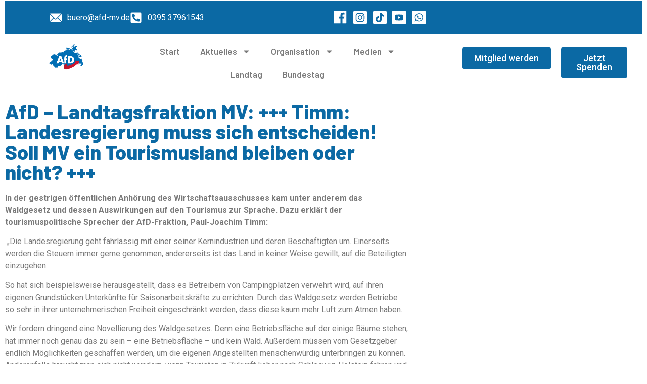

--- FILE ---
content_type: text/html; charset=UTF-8
request_url: https://afd-mv.de/aktuelles/2022/11/afd-landtagsfraktion-mv-timm-landesregierung-muss-sich-entscheiden-soll-mv-ein-tourismusland-bleiben-oder-nicht/
body_size: 253959
content:
<!DOCTYPE html>
<html lang="de">
<head>
	<meta charset="UTF-8">
		<title>AfD &#8211; Landtagsfraktion MV: +++ Timm: Landesregierung muss sich entscheiden! Soll MV ein Tourismusland bleiben oder nicht? +++ &#8211; Alternative für Deutschland Mecklenburg-Vorpommern</title>
<meta name='robots' content='max-image-preview:large' />
<link rel="alternate" type="application/rss+xml" title="Alternative für Deutschland Mecklenburg-Vorpommern &raquo; Feed" href="https://afd-mv.de/feed/" />
<link rel="alternate" type="application/rss+xml" title="Alternative für Deutschland Mecklenburg-Vorpommern &raquo; Kommentar-Feed" href="https://afd-mv.de/comments/feed/" />
<link rel="alternate" type="application/rss+xml" title="Alternative für Deutschland Mecklenburg-Vorpommern &raquo; AfD &#8211; Landtagsfraktion MV: +++ Timm: Landesregierung muss sich entscheiden! Soll MV ein Tourismusland bleiben oder nicht? +++-Kommentar-Feed" href="https://afd-mv.de/aktuelles/2022/11/afd-landtagsfraktion-mv-timm-landesregierung-muss-sich-entscheiden-soll-mv-ein-tourismusland-bleiben-oder-nicht/feed/" />
<link rel="alternate" title="oEmbed (JSON)" type="application/json+oembed" href="https://afd-mv.de/wp-json/oembed/1.0/embed?url=https%3A%2F%2Fafd-mv.de%2Faktuelles%2F2022%2F11%2Fafd-landtagsfraktion-mv-timm-landesregierung-muss-sich-entscheiden-soll-mv-ein-tourismusland-bleiben-oder-nicht%2F" />
<link rel="alternate" title="oEmbed (XML)" type="text/xml+oembed" href="https://afd-mv.de/wp-json/oembed/1.0/embed?url=https%3A%2F%2Fafd-mv.de%2Faktuelles%2F2022%2F11%2Fafd-landtagsfraktion-mv-timm-landesregierung-muss-sich-entscheiden-soll-mv-ein-tourismusland-bleiben-oder-nicht%2F&#038;format=xml" />
<style id='wp-img-auto-sizes-contain-inline-css'>
img:is([sizes=auto i],[sizes^="auto," i]){contain-intrinsic-size:3000px 1500px}
/*# sourceURL=wp-img-auto-sizes-contain-inline-css */
</style>
<style id='wp-emoji-styles-inline-css'>

	img.wp-smiley, img.emoji {
		display: inline !important;
		border: none !important;
		box-shadow: none !important;
		height: 1em !important;
		width: 1em !important;
		margin: 0 0.07em !important;
		vertical-align: -0.1em !important;
		background: none !important;
		padding: 0 !important;
	}
/*# sourceURL=wp-emoji-styles-inline-css */
</style>
<link rel='stylesheet' id='wp-block-library-css' href='https://afd-mv.de/wp-includes/css/dist/block-library/style.min.css?ver=6.9' media='all' />
<style id='global-styles-inline-css'>
:root{--wp--preset--aspect-ratio--square: 1;--wp--preset--aspect-ratio--4-3: 4/3;--wp--preset--aspect-ratio--3-4: 3/4;--wp--preset--aspect-ratio--3-2: 3/2;--wp--preset--aspect-ratio--2-3: 2/3;--wp--preset--aspect-ratio--16-9: 16/9;--wp--preset--aspect-ratio--9-16: 9/16;--wp--preset--color--black: #000000;--wp--preset--color--cyan-bluish-gray: #abb8c3;--wp--preset--color--white: #ffffff;--wp--preset--color--pale-pink: #f78da7;--wp--preset--color--vivid-red: #cf2e2e;--wp--preset--color--luminous-vivid-orange: #ff6900;--wp--preset--color--luminous-vivid-amber: #fcb900;--wp--preset--color--light-green-cyan: #7bdcb5;--wp--preset--color--vivid-green-cyan: #00d084;--wp--preset--color--pale-cyan-blue: #8ed1fc;--wp--preset--color--vivid-cyan-blue: #0693e3;--wp--preset--color--vivid-purple: #9b51e0;--wp--preset--gradient--vivid-cyan-blue-to-vivid-purple: linear-gradient(135deg,rgb(6,147,227) 0%,rgb(155,81,224) 100%);--wp--preset--gradient--light-green-cyan-to-vivid-green-cyan: linear-gradient(135deg,rgb(122,220,180) 0%,rgb(0,208,130) 100%);--wp--preset--gradient--luminous-vivid-amber-to-luminous-vivid-orange: linear-gradient(135deg,rgb(252,185,0) 0%,rgb(255,105,0) 100%);--wp--preset--gradient--luminous-vivid-orange-to-vivid-red: linear-gradient(135deg,rgb(255,105,0) 0%,rgb(207,46,46) 100%);--wp--preset--gradient--very-light-gray-to-cyan-bluish-gray: linear-gradient(135deg,rgb(238,238,238) 0%,rgb(169,184,195) 100%);--wp--preset--gradient--cool-to-warm-spectrum: linear-gradient(135deg,rgb(74,234,220) 0%,rgb(151,120,209) 20%,rgb(207,42,186) 40%,rgb(238,44,130) 60%,rgb(251,105,98) 80%,rgb(254,248,76) 100%);--wp--preset--gradient--blush-light-purple: linear-gradient(135deg,rgb(255,206,236) 0%,rgb(152,150,240) 100%);--wp--preset--gradient--blush-bordeaux: linear-gradient(135deg,rgb(254,205,165) 0%,rgb(254,45,45) 50%,rgb(107,0,62) 100%);--wp--preset--gradient--luminous-dusk: linear-gradient(135deg,rgb(255,203,112) 0%,rgb(199,81,192) 50%,rgb(65,88,208) 100%);--wp--preset--gradient--pale-ocean: linear-gradient(135deg,rgb(255,245,203) 0%,rgb(182,227,212) 50%,rgb(51,167,181) 100%);--wp--preset--gradient--electric-grass: linear-gradient(135deg,rgb(202,248,128) 0%,rgb(113,206,126) 100%);--wp--preset--gradient--midnight: linear-gradient(135deg,rgb(2,3,129) 0%,rgb(40,116,252) 100%);--wp--preset--font-size--small: 13px;--wp--preset--font-size--medium: 20px;--wp--preset--font-size--large: 36px;--wp--preset--font-size--x-large: 42px;--wp--preset--spacing--20: 0.44rem;--wp--preset--spacing--30: 0.67rem;--wp--preset--spacing--40: 1rem;--wp--preset--spacing--50: 1.5rem;--wp--preset--spacing--60: 2.25rem;--wp--preset--spacing--70: 3.38rem;--wp--preset--spacing--80: 5.06rem;--wp--preset--shadow--natural: 6px 6px 9px rgba(0, 0, 0, 0.2);--wp--preset--shadow--deep: 12px 12px 50px rgba(0, 0, 0, 0.4);--wp--preset--shadow--sharp: 6px 6px 0px rgba(0, 0, 0, 0.2);--wp--preset--shadow--outlined: 6px 6px 0px -3px rgb(255, 255, 255), 6px 6px rgb(0, 0, 0);--wp--preset--shadow--crisp: 6px 6px 0px rgb(0, 0, 0);}:root { --wp--style--global--content-size: 800px;--wp--style--global--wide-size: 1200px; }:where(body) { margin: 0; }.wp-site-blocks > .alignleft { float: left; margin-right: 2em; }.wp-site-blocks > .alignright { float: right; margin-left: 2em; }.wp-site-blocks > .aligncenter { justify-content: center; margin-left: auto; margin-right: auto; }:where(.wp-site-blocks) > * { margin-block-start: 24px; margin-block-end: 0; }:where(.wp-site-blocks) > :first-child { margin-block-start: 0; }:where(.wp-site-blocks) > :last-child { margin-block-end: 0; }:root { --wp--style--block-gap: 24px; }:root :where(.is-layout-flow) > :first-child{margin-block-start: 0;}:root :where(.is-layout-flow) > :last-child{margin-block-end: 0;}:root :where(.is-layout-flow) > *{margin-block-start: 24px;margin-block-end: 0;}:root :where(.is-layout-constrained) > :first-child{margin-block-start: 0;}:root :where(.is-layout-constrained) > :last-child{margin-block-end: 0;}:root :where(.is-layout-constrained) > *{margin-block-start: 24px;margin-block-end: 0;}:root :where(.is-layout-flex){gap: 24px;}:root :where(.is-layout-grid){gap: 24px;}.is-layout-flow > .alignleft{float: left;margin-inline-start: 0;margin-inline-end: 2em;}.is-layout-flow > .alignright{float: right;margin-inline-start: 2em;margin-inline-end: 0;}.is-layout-flow > .aligncenter{margin-left: auto !important;margin-right: auto !important;}.is-layout-constrained > .alignleft{float: left;margin-inline-start: 0;margin-inline-end: 2em;}.is-layout-constrained > .alignright{float: right;margin-inline-start: 2em;margin-inline-end: 0;}.is-layout-constrained > .aligncenter{margin-left: auto !important;margin-right: auto !important;}.is-layout-constrained > :where(:not(.alignleft):not(.alignright):not(.alignfull)){max-width: var(--wp--style--global--content-size);margin-left: auto !important;margin-right: auto !important;}.is-layout-constrained > .alignwide{max-width: var(--wp--style--global--wide-size);}body .is-layout-flex{display: flex;}.is-layout-flex{flex-wrap: wrap;align-items: center;}.is-layout-flex > :is(*, div){margin: 0;}body .is-layout-grid{display: grid;}.is-layout-grid > :is(*, div){margin: 0;}body{padding-top: 0px;padding-right: 0px;padding-bottom: 0px;padding-left: 0px;}a:where(:not(.wp-element-button)){text-decoration: underline;}:root :where(.wp-element-button, .wp-block-button__link){background-color: #32373c;border-width: 0;color: #fff;font-family: inherit;font-size: inherit;font-style: inherit;font-weight: inherit;letter-spacing: inherit;line-height: inherit;padding-top: calc(0.667em + 2px);padding-right: calc(1.333em + 2px);padding-bottom: calc(0.667em + 2px);padding-left: calc(1.333em + 2px);text-decoration: none;text-transform: inherit;}.has-black-color{color: var(--wp--preset--color--black) !important;}.has-cyan-bluish-gray-color{color: var(--wp--preset--color--cyan-bluish-gray) !important;}.has-white-color{color: var(--wp--preset--color--white) !important;}.has-pale-pink-color{color: var(--wp--preset--color--pale-pink) !important;}.has-vivid-red-color{color: var(--wp--preset--color--vivid-red) !important;}.has-luminous-vivid-orange-color{color: var(--wp--preset--color--luminous-vivid-orange) !important;}.has-luminous-vivid-amber-color{color: var(--wp--preset--color--luminous-vivid-amber) !important;}.has-light-green-cyan-color{color: var(--wp--preset--color--light-green-cyan) !important;}.has-vivid-green-cyan-color{color: var(--wp--preset--color--vivid-green-cyan) !important;}.has-pale-cyan-blue-color{color: var(--wp--preset--color--pale-cyan-blue) !important;}.has-vivid-cyan-blue-color{color: var(--wp--preset--color--vivid-cyan-blue) !important;}.has-vivid-purple-color{color: var(--wp--preset--color--vivid-purple) !important;}.has-black-background-color{background-color: var(--wp--preset--color--black) !important;}.has-cyan-bluish-gray-background-color{background-color: var(--wp--preset--color--cyan-bluish-gray) !important;}.has-white-background-color{background-color: var(--wp--preset--color--white) !important;}.has-pale-pink-background-color{background-color: var(--wp--preset--color--pale-pink) !important;}.has-vivid-red-background-color{background-color: var(--wp--preset--color--vivid-red) !important;}.has-luminous-vivid-orange-background-color{background-color: var(--wp--preset--color--luminous-vivid-orange) !important;}.has-luminous-vivid-amber-background-color{background-color: var(--wp--preset--color--luminous-vivid-amber) !important;}.has-light-green-cyan-background-color{background-color: var(--wp--preset--color--light-green-cyan) !important;}.has-vivid-green-cyan-background-color{background-color: var(--wp--preset--color--vivid-green-cyan) !important;}.has-pale-cyan-blue-background-color{background-color: var(--wp--preset--color--pale-cyan-blue) !important;}.has-vivid-cyan-blue-background-color{background-color: var(--wp--preset--color--vivid-cyan-blue) !important;}.has-vivid-purple-background-color{background-color: var(--wp--preset--color--vivid-purple) !important;}.has-black-border-color{border-color: var(--wp--preset--color--black) !important;}.has-cyan-bluish-gray-border-color{border-color: var(--wp--preset--color--cyan-bluish-gray) !important;}.has-white-border-color{border-color: var(--wp--preset--color--white) !important;}.has-pale-pink-border-color{border-color: var(--wp--preset--color--pale-pink) !important;}.has-vivid-red-border-color{border-color: var(--wp--preset--color--vivid-red) !important;}.has-luminous-vivid-orange-border-color{border-color: var(--wp--preset--color--luminous-vivid-orange) !important;}.has-luminous-vivid-amber-border-color{border-color: var(--wp--preset--color--luminous-vivid-amber) !important;}.has-light-green-cyan-border-color{border-color: var(--wp--preset--color--light-green-cyan) !important;}.has-vivid-green-cyan-border-color{border-color: var(--wp--preset--color--vivid-green-cyan) !important;}.has-pale-cyan-blue-border-color{border-color: var(--wp--preset--color--pale-cyan-blue) !important;}.has-vivid-cyan-blue-border-color{border-color: var(--wp--preset--color--vivid-cyan-blue) !important;}.has-vivid-purple-border-color{border-color: var(--wp--preset--color--vivid-purple) !important;}.has-vivid-cyan-blue-to-vivid-purple-gradient-background{background: var(--wp--preset--gradient--vivid-cyan-blue-to-vivid-purple) !important;}.has-light-green-cyan-to-vivid-green-cyan-gradient-background{background: var(--wp--preset--gradient--light-green-cyan-to-vivid-green-cyan) !important;}.has-luminous-vivid-amber-to-luminous-vivid-orange-gradient-background{background: var(--wp--preset--gradient--luminous-vivid-amber-to-luminous-vivid-orange) !important;}.has-luminous-vivid-orange-to-vivid-red-gradient-background{background: var(--wp--preset--gradient--luminous-vivid-orange-to-vivid-red) !important;}.has-very-light-gray-to-cyan-bluish-gray-gradient-background{background: var(--wp--preset--gradient--very-light-gray-to-cyan-bluish-gray) !important;}.has-cool-to-warm-spectrum-gradient-background{background: var(--wp--preset--gradient--cool-to-warm-spectrum) !important;}.has-blush-light-purple-gradient-background{background: var(--wp--preset--gradient--blush-light-purple) !important;}.has-blush-bordeaux-gradient-background{background: var(--wp--preset--gradient--blush-bordeaux) !important;}.has-luminous-dusk-gradient-background{background: var(--wp--preset--gradient--luminous-dusk) !important;}.has-pale-ocean-gradient-background{background: var(--wp--preset--gradient--pale-ocean) !important;}.has-electric-grass-gradient-background{background: var(--wp--preset--gradient--electric-grass) !important;}.has-midnight-gradient-background{background: var(--wp--preset--gradient--midnight) !important;}.has-small-font-size{font-size: var(--wp--preset--font-size--small) !important;}.has-medium-font-size{font-size: var(--wp--preset--font-size--medium) !important;}.has-large-font-size{font-size: var(--wp--preset--font-size--large) !important;}.has-x-large-font-size{font-size: var(--wp--preset--font-size--x-large) !important;}
:root :where(.wp-block-pullquote){font-size: 1.5em;line-height: 1.6;}
/*# sourceURL=global-styles-inline-css */
</style>
<link rel='stylesheet' id='hello-elementor-css' href='https://afd-mv.de/wp-content/themes/hello-elementor/assets/css/reset.css?ver=3.4.5' media='all' />
<link rel='stylesheet' id='hello-elementor-theme-style-css' href='https://afd-mv.de/wp-content/themes/hello-elementor/assets/css/theme.css?ver=3.4.5' media='all' />
<link rel='stylesheet' id='hello-elementor-header-footer-css' href='https://afd-mv.de/wp-content/themes/hello-elementor/assets/css/header-footer.css?ver=3.4.5' media='all' />
<link rel='stylesheet' id='elementor-frontend-css' href='https://afd-mv.de/wp-content/plugins/elementor/assets/css/frontend.min.css?ver=3.34.0' media='all' />
<style id='elementor-frontend-inline-css'>
.elementor-kit-120618{--e-global-color-primary:#6EC1E4;--e-global-color-secondary:#54595F;--e-global-color-text:#7A7A7A;--e-global-color-accent:#61CE70;--e-global-typography-primary-font-family:"Roboto";--e-global-typography-primary-font-weight:600;--e-global-typography-secondary-font-family:"Roboto Slab";--e-global-typography-secondary-font-weight:400;--e-global-typography-text-font-family:"Roboto";--e-global-typography-text-font-weight:400;--e-global-typography-accent-font-family:"Roboto";--e-global-typography-accent-font-weight:500;}.elementor-kit-120618 e-page-transition{background-color:#FFBC7D;}.elementor-section.elementor-section-boxed > .elementor-container{max-width:1140px;}.e-con{--container-max-width:1140px;}.elementor-widget:not(:last-child){--kit-widget-spacing:20px;}.elementor-element{--widgets-spacing:20px 20px;--widgets-spacing-row:20px;--widgets-spacing-column:20px;}{}h1.entry-title{display:var(--page-title-display);}.site-header .site-branding{flex-direction:column;align-items:stretch;}.site-header{padding-inline-end:0px;padding-inline-start:0px;}.site-footer .site-branding{flex-direction:column;align-items:stretch;}@media(max-width:1024px){.elementor-section.elementor-section-boxed > .elementor-container{max-width:1024px;}.e-con{--container-max-width:1024px;}}@media(max-width:767px){.elementor-section.elementor-section-boxed > .elementor-container{max-width:767px;}.e-con{--container-max-width:767px;}}
.elementor-120817 .elementor-element.elementor-element-c5dee8e:not(.elementor-motion-effects-element-type-background), .elementor-120817 .elementor-element.elementor-element-c5dee8e > .elementor-motion-effects-container > .elementor-motion-effects-layer{background-color:#0B69A4;}.elementor-120817 .elementor-element.elementor-element-c5dee8e{transition:background 0.3s, border 0.3s, border-radius 0.3s, box-shadow 0.3s;margin-top:-9px;margin-bottom:0px;}.elementor-120817 .elementor-element.elementor-element-c5dee8e > .elementor-background-overlay{transition:background 0.3s, border-radius 0.3s, opacity 0.3s;}.elementor-bc-flex-widget .elementor-120817 .elementor-element.elementor-element-9ffb21f.elementor-column .elementor-widget-wrap{align-items:center;}.elementor-120817 .elementor-element.elementor-element-9ffb21f.elementor-column.elementor-element[data-element_type="column"] > .elementor-widget-wrap.elementor-element-populated{align-content:center;align-items:center;}.elementor-widget-icon.elementor-view-stacked .elementor-icon{background-color:var( --e-global-color-primary );}.elementor-widget-icon.elementor-view-framed .elementor-icon, .elementor-widget-icon.elementor-view-default .elementor-icon{color:var( --e-global-color-primary );border-color:var( --e-global-color-primary );}.elementor-widget-icon.elementor-view-framed .elementor-icon, .elementor-widget-icon.elementor-view-default .elementor-icon svg{fill:var( --e-global-color-primary );}.elementor-120817 .elementor-element.elementor-element-06e5ce2 .elementor-icon-wrapper{text-align:center;}.elementor-bc-flex-widget .elementor-120817 .elementor-element.elementor-element-341c2b6.elementor-column .elementor-widget-wrap{align-items:center;}.elementor-120817 .elementor-element.elementor-element-341c2b6.elementor-column.elementor-element[data-element_type="column"] > .elementor-widget-wrap.elementor-element-populated{align-content:center;align-items:center;}.elementor-widget-icon-list .elementor-icon-list-item:not(:last-child):after{border-color:var( --e-global-color-text );}.elementor-widget-icon-list .elementor-icon-list-icon i{color:var( --e-global-color-primary );}.elementor-widget-icon-list .elementor-icon-list-icon svg{fill:var( --e-global-color-primary );}.elementor-widget-icon-list .elementor-icon-list-item > .elementor-icon-list-text, .elementor-widget-icon-list .elementor-icon-list-item > a{font-family:var( --e-global-typography-text-font-family ), Sans-serif;font-weight:var( --e-global-typography-text-font-weight );}.elementor-widget-icon-list .elementor-icon-list-text{color:var( --e-global-color-secondary );}.elementor-120817 .elementor-element.elementor-element-5531867 .elementor-icon-list-items:not(.elementor-inline-items) .elementor-icon-list-item:not(:last-child){padding-block-end:calc(38px/2);}.elementor-120817 .elementor-element.elementor-element-5531867 .elementor-icon-list-items:not(.elementor-inline-items) .elementor-icon-list-item:not(:first-child){margin-block-start:calc(38px/2);}.elementor-120817 .elementor-element.elementor-element-5531867 .elementor-icon-list-items.elementor-inline-items .elementor-icon-list-item{margin-inline:calc(38px/2);}.elementor-120817 .elementor-element.elementor-element-5531867 .elementor-icon-list-items.elementor-inline-items{margin-inline:calc(-38px/2);}.elementor-120817 .elementor-element.elementor-element-5531867 .elementor-icon-list-items.elementor-inline-items .elementor-icon-list-item:after{inset-inline-end:calc(-38px/2);}.elementor-120817 .elementor-element.elementor-element-5531867 .elementor-icon-list-icon i{color:#FFFFFF;transition:color 0.3s;}.elementor-120817 .elementor-element.elementor-element-5531867 .elementor-icon-list-icon svg{fill:#FFFFFF;transition:fill 0.3s;}.elementor-120817 .elementor-element.elementor-element-5531867{--e-icon-list-icon-size:24px;--icon-vertical-offset:0px;}.elementor-120817 .elementor-element.elementor-element-5531867 .elementor-icon-list-item > .elementor-icon-list-text, .elementor-120817 .elementor-element.elementor-element-5531867 .elementor-icon-list-item > a{font-family:"Roboto", Sans-serif;font-size:16px;font-weight:400;}.elementor-120817 .elementor-element.elementor-element-5531867 .elementor-icon-list-text{color:#FFFFFF;transition:color 0.3s;}.elementor-bc-flex-widget .elementor-120817 .elementor-element.elementor-element-98607cd.elementor-column .elementor-widget-wrap{align-items:center;}.elementor-120817 .elementor-element.elementor-element-98607cd.elementor-column.elementor-element[data-element_type="column"] > .elementor-widget-wrap.elementor-element-populated{align-content:center;align-items:center;}.elementor-bc-flex-widget .elementor-120817 .elementor-element.elementor-element-a11274b.elementor-column .elementor-widget-wrap{align-items:center;}.elementor-120817 .elementor-element.elementor-element-a11274b.elementor-column.elementor-element[data-element_type="column"] > .elementor-widget-wrap.elementor-element-populated{align-content:center;align-items:center;}.elementor-120817 .elementor-element.elementor-element-2c71ad9 .elementor-icon-list-items:not(.elementor-inline-items) .elementor-icon-list-item:not(:last-child){padding-block-end:calc(17px/2);}.elementor-120817 .elementor-element.elementor-element-2c71ad9 .elementor-icon-list-items:not(.elementor-inline-items) .elementor-icon-list-item:not(:first-child){margin-block-start:calc(17px/2);}.elementor-120817 .elementor-element.elementor-element-2c71ad9 .elementor-icon-list-items.elementor-inline-items .elementor-icon-list-item{margin-inline:calc(17px/2);}.elementor-120817 .elementor-element.elementor-element-2c71ad9 .elementor-icon-list-items.elementor-inline-items{margin-inline:calc(-17px/2);}.elementor-120817 .elementor-element.elementor-element-2c71ad9 .elementor-icon-list-items.elementor-inline-items .elementor-icon-list-item:after{inset-inline-end:calc(-17px/2);}.elementor-120817 .elementor-element.elementor-element-2c71ad9 .elementor-icon-list-icon i{transition:color 0.3s;}.elementor-120817 .elementor-element.elementor-element-2c71ad9 .elementor-icon-list-icon svg{transition:fill 0.3s;}.elementor-120817 .elementor-element.elementor-element-2c71ad9{--e-icon-list-icon-size:27px;--icon-vertical-offset:0px;}.elementor-120817 .elementor-element.elementor-element-2c71ad9 .elementor-icon-list-text{transition:color 0.3s;}.elementor-120817 .elementor-element.elementor-element-50862df .elementor-icon-list-icon i{transition:color 0.3s;}.elementor-120817 .elementor-element.elementor-element-50862df .elementor-icon-list-icon svg{transition:fill 0.3s;}.elementor-120817 .elementor-element.elementor-element-50862df{--e-icon-list-icon-size:14px;--icon-vertical-offset:0px;}.elementor-120817 .elementor-element.elementor-element-50862df .elementor-icon-list-text{transition:color 0.3s;}.elementor-widget-image .widget-image-caption{color:var( --e-global-color-text );font-family:var( --e-global-typography-text-font-family ), Sans-serif;font-weight:var( --e-global-typography-text-font-weight );}.elementor-120817 .elementor-element.elementor-element-046d366 img{width:32%;}.elementor-bc-flex-widget .elementor-120817 .elementor-element.elementor-element-9392e02.elementor-column .elementor-widget-wrap{align-items:center;}.elementor-120817 .elementor-element.elementor-element-9392e02.elementor-column.elementor-element[data-element_type="column"] > .elementor-widget-wrap.elementor-element-populated{align-content:center;align-items:center;}.elementor-widget-nav-menu .elementor-nav-menu .elementor-item{font-family:var( --e-global-typography-primary-font-family ), Sans-serif;font-weight:var( --e-global-typography-primary-font-weight );}.elementor-widget-nav-menu .elementor-nav-menu--main .elementor-item{color:var( --e-global-color-text );fill:var( --e-global-color-text );}.elementor-widget-nav-menu .elementor-nav-menu--main .elementor-item:hover,
					.elementor-widget-nav-menu .elementor-nav-menu--main .elementor-item.elementor-item-active,
					.elementor-widget-nav-menu .elementor-nav-menu--main .elementor-item.highlighted,
					.elementor-widget-nav-menu .elementor-nav-menu--main .elementor-item:focus{color:var( --e-global-color-accent );fill:var( --e-global-color-accent );}.elementor-widget-nav-menu .elementor-nav-menu--main:not(.e--pointer-framed) .elementor-item:before,
					.elementor-widget-nav-menu .elementor-nav-menu--main:not(.e--pointer-framed) .elementor-item:after{background-color:var( --e-global-color-accent );}.elementor-widget-nav-menu .e--pointer-framed .elementor-item:before,
					.elementor-widget-nav-menu .e--pointer-framed .elementor-item:after{border-color:var( --e-global-color-accent );}.elementor-widget-nav-menu{--e-nav-menu-divider-color:var( --e-global-color-text );}.elementor-widget-nav-menu .elementor-nav-menu--dropdown .elementor-item, .elementor-widget-nav-menu .elementor-nav-menu--dropdown  .elementor-sub-item{font-family:var( --e-global-typography-accent-font-family ), Sans-serif;font-weight:var( --e-global-typography-accent-font-weight );}.elementor-120817 .elementor-element.elementor-element-eb1c087 .elementor-menu-toggle{margin:0 auto;}.elementor-120817 .elementor-element.elementor-element-eb1c087 .elementor-nav-menu .elementor-item{font-family:"Barlow", Sans-serif;font-size:17px;font-weight:600;}.elementor-120817 .elementor-element.elementor-element-eb1c087 .elementor-nav-menu--main .elementor-item:hover,
					.elementor-120817 .elementor-element.elementor-element-eb1c087 .elementor-nav-menu--main .elementor-item.elementor-item-active,
					.elementor-120817 .elementor-element.elementor-element-eb1c087 .elementor-nav-menu--main .elementor-item.highlighted,
					.elementor-120817 .elementor-element.elementor-element-eb1c087 .elementor-nav-menu--main .elementor-item:focus{color:#0B69A4;fill:#0B69A4;}.elementor-120817 .elementor-element.elementor-element-eb1c087 .elementor-nav-menu--main:not(.e--pointer-framed) .elementor-item:before,
					.elementor-120817 .elementor-element.elementor-element-eb1c087 .elementor-nav-menu--main:not(.e--pointer-framed) .elementor-item:after{background-color:#0B69A4;}.elementor-120817 .elementor-element.elementor-element-eb1c087 .e--pointer-framed .elementor-item:before,
					.elementor-120817 .elementor-element.elementor-element-eb1c087 .e--pointer-framed .elementor-item:after{border-color:#0B69A4;}.elementor-120817 .elementor-element.elementor-element-eb1c087 .elementor-nav-menu--main .elementor-item{padding-left:20px;padding-right:20px;}.elementor-120817 .elementor-element.elementor-element-eb1c087 .elementor-nav-menu--dropdown a:hover,
					.elementor-120817 .elementor-element.elementor-element-eb1c087 .elementor-nav-menu--dropdown a:focus,
					.elementor-120817 .elementor-element.elementor-element-eb1c087 .elementor-nav-menu--dropdown a.elementor-item-active,
					.elementor-120817 .elementor-element.elementor-element-eb1c087 .elementor-nav-menu--dropdown a.highlighted{background-color:#0B69A4;}.elementor-bc-flex-widget .elementor-120817 .elementor-element.elementor-element-c252f47.elementor-column .elementor-widget-wrap{align-items:center;}.elementor-120817 .elementor-element.elementor-element-c252f47.elementor-column.elementor-element[data-element_type="column"] > .elementor-widget-wrap.elementor-element-populated{align-content:center;align-items:center;}.elementor-widget-button .elementor-button{background-color:var( --e-global-color-accent );font-family:var( --e-global-typography-accent-font-family ), Sans-serif;font-weight:var( --e-global-typography-accent-font-weight );}.elementor-120817 .elementor-element.elementor-element-39352b4 .elementor-button{background-color:#0B69A4;font-family:"Roboto", Sans-serif;font-size:18px;font-weight:500;}.elementor-120817 .elementor-element.elementor-element-e9253d8 .elementor-button{background-color:#0B69A4;font-family:"Roboto", Sans-serif;font-size:18px;font-weight:500;}.elementor-theme-builder-content-area{height:400px;}.elementor-location-header:before, .elementor-location-footer:before{content:"";display:table;clear:both;}@media(min-width:768px){.elementor-120817 .elementor-element.elementor-element-f71a123{width:11.179%;}.elementor-120817 .elementor-element.elementor-element-341c2b6{width:88.821%;}.elementor-120817 .elementor-element.elementor-element-a11274b{width:89.09%;}.elementor-120817 .elementor-element.elementor-element-87b2374{width:10.865%;}.elementor-120817 .elementor-element.elementor-element-65a34b4{width:19.295%;}.elementor-120817 .elementor-element.elementor-element-9392e02{width:47.023%;}.elementor-120817 .elementor-element.elementor-element-c252f47{width:33%;}.elementor-120817 .elementor-element.elementor-element-e598f1a{width:61.733%;}.elementor-120817 .elementor-element.elementor-element-b8d206f{width:38.191%;}}@media(max-width:1024px) and (min-width:768px){.elementor-120817 .elementor-element.elementor-element-9392e02{width:41%;}}@media(max-width:1024px){.elementor-120817 .elementor-element.elementor-element-5531867{--e-icon-list-icon-size:17px;}.elementor-120817 .elementor-element.elementor-element-5531867 .elementor-icon-list-item > .elementor-icon-list-text, .elementor-120817 .elementor-element.elementor-element-5531867 .elementor-icon-list-item > a{font-size:13px;}.elementor-120817 .elementor-element.elementor-element-2c71ad9{--e-icon-list-icon-size:24px;}.elementor-120817 .elementor-element.elementor-element-046d366 img{width:66%;}.elementor-120817 .elementor-element.elementor-element-39352b4 .elementor-button{font-size:18px;}}@media(max-width:767px){.elementor-120817 .elementor-element.elementor-element-06e5ce2 .elementor-icon{font-size:70px;}.elementor-120817 .elementor-element.elementor-element-06e5ce2 .elementor-icon svg{height:70px;}.elementor-120817 .elementor-element.elementor-element-2c71ad9{--e-icon-list-icon-size:21px;}.elementor-120817 .elementor-element.elementor-element-046d366 img{width:32%;}.elementor-120817 .elementor-element.elementor-element-e598f1a{width:50%;}.elementor-120817 .elementor-element.elementor-element-39352b4 .elementor-button{font-size:13px;padding:12px 12px 12px 12px;}.elementor-120817 .elementor-element.elementor-element-b8d206f{width:50%;}.elementor-120817 .elementor-element.elementor-element-e9253d8 .elementor-button{font-size:13px;padding:12px 12px 12px 12px;}}
.elementor-120859 .elementor-element.elementor-element-d92e5a:not(.elementor-motion-effects-element-type-background), .elementor-120859 .elementor-element.elementor-element-d92e5a > .elementor-motion-effects-container > .elementor-motion-effects-layer{background-color:#3B92D2;}.elementor-120859 .elementor-element.elementor-element-d92e5a > .elementor-container{max-width:1478px;}.elementor-120859 .elementor-element.elementor-element-d92e5a{transition:background 0.3s, border 0.3s, border-radius 0.3s, box-shadow 0.3s;padding:60px 0px 60px 0px;}.elementor-120859 .elementor-element.elementor-element-d92e5a > .elementor-background-overlay{transition:background 0.3s, border-radius 0.3s, opacity 0.3s;}.elementor-bc-flex-widget .elementor-120859 .elementor-element.elementor-element-24cae55d.elementor-column .elementor-widget-wrap{align-items:flex-start;}.elementor-120859 .elementor-element.elementor-element-24cae55d.elementor-column.elementor-element[data-element_type="column"] > .elementor-widget-wrap.elementor-element-populated{align-content:flex-start;align-items:flex-start;}.elementor-widget-icon.elementor-view-stacked .elementor-icon{background-color:var( --e-global-color-primary );}.elementor-widget-icon.elementor-view-framed .elementor-icon, .elementor-widget-icon.elementor-view-default .elementor-icon{color:var( --e-global-color-primary );border-color:var( --e-global-color-primary );}.elementor-widget-icon.elementor-view-framed .elementor-icon, .elementor-widget-icon.elementor-view-default .elementor-icon svg{fill:var( --e-global-color-primary );}.elementor-120859 .elementor-element.elementor-element-358570f .elementor-icon-wrapper{text-align:start;}.elementor-120859 .elementor-element.elementor-element-358570f .elementor-icon{font-size:200px;}.elementor-120859 .elementor-element.elementor-element-358570f .elementor-icon svg{height:200px;}.elementor-120859 .elementor-element.elementor-element-358570f .elementor-icon-wrapper svg{width:auto;}.elementor-widget-icon-list .elementor-icon-list-item:not(:last-child):after{border-color:var( --e-global-color-text );}.elementor-widget-icon-list .elementor-icon-list-icon i{color:var( --e-global-color-primary );}.elementor-widget-icon-list .elementor-icon-list-icon svg{fill:var( --e-global-color-primary );}.elementor-widget-icon-list .elementor-icon-list-item > .elementor-icon-list-text, .elementor-widget-icon-list .elementor-icon-list-item > a{font-family:var( --e-global-typography-text-font-family ), Sans-serif;font-weight:var( --e-global-typography-text-font-weight );}.elementor-widget-icon-list .elementor-icon-list-text{color:var( --e-global-color-secondary );}.elementor-120859 .elementor-element.elementor-element-4433664d{margin:0px 0px calc(var(--kit-widget-spacing, 0px) + 0px) 0px;--e-icon-list-icon-size:18px;--icon-vertical-offset:0px;}.elementor-120859 .elementor-element.elementor-element-4433664d .elementor-icon-list-items:not(.elementor-inline-items) .elementor-icon-list-item:not(:last-child){padding-block-end:calc(19px/2);}.elementor-120859 .elementor-element.elementor-element-4433664d .elementor-icon-list-items:not(.elementor-inline-items) .elementor-icon-list-item:not(:first-child){margin-block-start:calc(19px/2);}.elementor-120859 .elementor-element.elementor-element-4433664d .elementor-icon-list-items.elementor-inline-items .elementor-icon-list-item{margin-inline:calc(19px/2);}.elementor-120859 .elementor-element.elementor-element-4433664d .elementor-icon-list-items.elementor-inline-items{margin-inline:calc(-19px/2);}.elementor-120859 .elementor-element.elementor-element-4433664d .elementor-icon-list-items.elementor-inline-items .elementor-icon-list-item:after{inset-inline-end:calc(-19px/2);}.elementor-120859 .elementor-element.elementor-element-4433664d .elementor-icon-list-icon i{color:#FFFFFF;transition:color 0.3s;}.elementor-120859 .elementor-element.elementor-element-4433664d .elementor-icon-list-icon svg{fill:#FFFFFF;transition:fill 0.3s;}.elementor-120859 .elementor-element.elementor-element-4433664d .elementor-icon-list-icon{padding-inline-end:19px;}.elementor-120859 .elementor-element.elementor-element-4433664d .elementor-icon-list-item > .elementor-icon-list-text, .elementor-120859 .elementor-element.elementor-element-4433664d .elementor-icon-list-item > a{font-size:14px;font-weight:400;}.elementor-120859 .elementor-element.elementor-element-4433664d .elementor-icon-list-text{color:#FFFFFFFA;transition:color 0.3s;}.elementor-bc-flex-widget .elementor-120859 .elementor-element.elementor-element-1a9db78f.elementor-column .elementor-widget-wrap{align-items:center;}.elementor-120859 .elementor-element.elementor-element-1a9db78f.elementor-column.elementor-element[data-element_type="column"] > .elementor-widget-wrap.elementor-element-populated{align-content:center;align-items:center;}.elementor-120859 .elementor-element.elementor-element-3748037f .elementor-icon-list-items:not(.elementor-inline-items) .elementor-icon-list-item:not(:last-child){padding-block-end:calc(5px/2);}.elementor-120859 .elementor-element.elementor-element-3748037f .elementor-icon-list-items:not(.elementor-inline-items) .elementor-icon-list-item:not(:first-child){margin-block-start:calc(5px/2);}.elementor-120859 .elementor-element.elementor-element-3748037f .elementor-icon-list-items.elementor-inline-items .elementor-icon-list-item{margin-inline:calc(5px/2);}.elementor-120859 .elementor-element.elementor-element-3748037f .elementor-icon-list-items.elementor-inline-items{margin-inline:calc(-5px/2);}.elementor-120859 .elementor-element.elementor-element-3748037f .elementor-icon-list-items.elementor-inline-items .elementor-icon-list-item:after{inset-inline-end:calc(-5px/2);}.elementor-120859 .elementor-element.elementor-element-3748037f .elementor-icon-list-icon i{color:#FFFFFF;transition:color 0.3s;}.elementor-120859 .elementor-element.elementor-element-3748037f .elementor-icon-list-icon svg{fill:#FFFFFF;transition:fill 0.3s;}.elementor-120859 .elementor-element.elementor-element-3748037f{--e-icon-list-icon-size:6px;--icon-vertical-offset:0px;}.elementor-120859 .elementor-element.elementor-element-3748037f .elementor-icon-list-icon{padding-inline-end:0px;}.elementor-120859 .elementor-element.elementor-element-3748037f .elementor-icon-list-item > .elementor-icon-list-text, .elementor-120859 .elementor-element.elementor-element-3748037f .elementor-icon-list-item > a{font-family:"Barlow Condensed", Sans-serif;font-size:19px;font-weight:500;}.elementor-120859 .elementor-element.elementor-element-3748037f .elementor-icon-list-text{color:#FFFFFF;transition:color 0.3s;}.elementor-120859 .elementor-element.elementor-element-2ded215 .elementor-icon-list-icon i{transition:color 0.3s;}.elementor-120859 .elementor-element.elementor-element-2ded215 .elementor-icon-list-icon svg{transition:fill 0.3s;}.elementor-120859 .elementor-element.elementor-element-2ded215{--e-icon-list-icon-size:14px;--icon-vertical-offset:0px;}.elementor-120859 .elementor-element.elementor-element-2ded215 .elementor-icon-list-text{transition:color 0.3s;}.elementor-bc-flex-widget .elementor-120859 .elementor-element.elementor-element-5465fe25.elementor-column .elementor-widget-wrap{align-items:center;}.elementor-120859 .elementor-element.elementor-element-5465fe25.elementor-column.elementor-element[data-element_type="column"] > .elementor-widget-wrap.elementor-element-populated{align-content:center;align-items:center;}.elementor-widget-heading .elementor-heading-title{font-family:var( --e-global-typography-primary-font-family ), Sans-serif;font-weight:var( --e-global-typography-primary-font-weight );color:var( --e-global-color-primary );}.elementor-120859 .elementor-element.elementor-element-84bea5e .elementor-heading-title{font-family:"Barlow Condensed", Sans-serif;font-size:28px;font-weight:700;text-transform:uppercase;color:#ffffff;}.elementor-120859 .elementor-element.elementor-element-5875176 .elementor-icon-list-items:not(.elementor-inline-items) .elementor-icon-list-item:not(:last-child){padding-block-end:calc(5px/2);}.elementor-120859 .elementor-element.elementor-element-5875176 .elementor-icon-list-items:not(.elementor-inline-items) .elementor-icon-list-item:not(:first-child){margin-block-start:calc(5px/2);}.elementor-120859 .elementor-element.elementor-element-5875176 .elementor-icon-list-items.elementor-inline-items .elementor-icon-list-item{margin-inline:calc(5px/2);}.elementor-120859 .elementor-element.elementor-element-5875176 .elementor-icon-list-items.elementor-inline-items{margin-inline:calc(-5px/2);}.elementor-120859 .elementor-element.elementor-element-5875176 .elementor-icon-list-items.elementor-inline-items .elementor-icon-list-item:after{inset-inline-end:calc(-5px/2);}.elementor-120859 .elementor-element.elementor-element-5875176 .elementor-icon-list-icon i{color:#FFFFFF;transition:color 0.3s;}.elementor-120859 .elementor-element.elementor-element-5875176 .elementor-icon-list-icon svg{fill:#FFFFFF;transition:fill 0.3s;}.elementor-120859 .elementor-element.elementor-element-5875176{--e-icon-list-icon-size:6px;--icon-vertical-offset:0px;}.elementor-120859 .elementor-element.elementor-element-5875176 .elementor-icon-list-icon{padding-inline-end:0px;}.elementor-120859 .elementor-element.elementor-element-5875176 .elementor-icon-list-item > .elementor-icon-list-text, .elementor-120859 .elementor-element.elementor-element-5875176 .elementor-icon-list-item > a{font-family:"Barlow Condensed", Sans-serif;font-size:19px;font-weight:500;}.elementor-120859 .elementor-element.elementor-element-5875176 .elementor-icon-list-text{color:#FFFFFF;transition:color 0.3s;}.elementor-bc-flex-widget .elementor-120859 .elementor-element.elementor-element-50a80e48.elementor-column .elementor-widget-wrap{align-items:center;}.elementor-120859 .elementor-element.elementor-element-50a80e48.elementor-column.elementor-element[data-element_type="column"] > .elementor-widget-wrap.elementor-element-populated{align-content:center;align-items:center;}.elementor-120859 .elementor-element.elementor-element-6d607da .elementor-icon-list-items:not(.elementor-inline-items) .elementor-icon-list-item:not(:last-child){padding-block-end:calc(5px/2);}.elementor-120859 .elementor-element.elementor-element-6d607da .elementor-icon-list-items:not(.elementor-inline-items) .elementor-icon-list-item:not(:first-child){margin-block-start:calc(5px/2);}.elementor-120859 .elementor-element.elementor-element-6d607da .elementor-icon-list-items.elementor-inline-items .elementor-icon-list-item{margin-inline:calc(5px/2);}.elementor-120859 .elementor-element.elementor-element-6d607da .elementor-icon-list-items.elementor-inline-items{margin-inline:calc(-5px/2);}.elementor-120859 .elementor-element.elementor-element-6d607da .elementor-icon-list-items.elementor-inline-items .elementor-icon-list-item:after{inset-inline-end:calc(-5px/2);}.elementor-120859 .elementor-element.elementor-element-6d607da .elementor-icon-list-icon i{color:#FFFFFF;transition:color 0.3s;}.elementor-120859 .elementor-element.elementor-element-6d607da .elementor-icon-list-icon svg{fill:#FFFFFF;transition:fill 0.3s;}.elementor-120859 .elementor-element.elementor-element-6d607da{--e-icon-list-icon-size:6px;--icon-vertical-offset:0px;}.elementor-120859 .elementor-element.elementor-element-6d607da .elementor-icon-list-icon{padding-inline-end:0px;}.elementor-120859 .elementor-element.elementor-element-6d607da .elementor-icon-list-item > .elementor-icon-list-text, .elementor-120859 .elementor-element.elementor-element-6d607da .elementor-icon-list-item > a{font-family:"Barlow Condensed", Sans-serif;font-size:19px;font-weight:500;}.elementor-120859 .elementor-element.elementor-element-6d607da .elementor-icon-list-text{color:#FFFFFF;transition:color 0.3s;}.elementor-120859 .elementor-element.elementor-element-1017d804 > .elementor-container > .elementor-column > .elementor-widget-wrap{align-content:center;align-items:center;}.elementor-120859 .elementor-element.elementor-element-1017d804:not(.elementor-motion-effects-element-type-background), .elementor-120859 .elementor-element.elementor-element-1017d804 > .elementor-motion-effects-container > .elementor-motion-effects-layer{background-color:#00426E;}.elementor-120859 .elementor-element.elementor-element-1017d804 > .elementor-container{min-height:50px;}.elementor-120859 .elementor-element.elementor-element-1017d804{transition:background 0.3s, border 0.3s, border-radius 0.3s, box-shadow 0.3s;}.elementor-120859 .elementor-element.elementor-element-1017d804 > .elementor-background-overlay{transition:background 0.3s, border-radius 0.3s, opacity 0.3s;}.elementor-120859 .elementor-element.elementor-element-174f7e61{--grid-template-columns:repeat(0, auto);text-align:right;--icon-size:15px;--grid-column-gap:24px;--grid-row-gap:0px;}.elementor-120859 .elementor-element.elementor-element-174f7e61 .elementor-social-icon{background-color:rgba(0,0,0,0);--icon-padding:0em;}.elementor-120859 .elementor-element.elementor-element-174f7e61 .elementor-social-icon i{color:rgba(255,255,255,0.45);}.elementor-120859 .elementor-element.elementor-element-174f7e61 .elementor-social-icon svg{fill:rgba(255,255,255,0.45);}.elementor-120859 .elementor-element.elementor-element-174f7e61 .elementor-social-icon:hover i{color:#f49ac3;}.elementor-120859 .elementor-element.elementor-element-174f7e61 .elementor-social-icon:hover svg{fill:#f49ac3;}.elementor-theme-builder-content-area{height:400px;}.elementor-location-header:before, .elementor-location-footer:before{content:"";display:table;clear:both;}@media(max-width:1024px){.elementor-120859 .elementor-element.elementor-element-d92e5a{padding:50px 20px 50px 20px;}.elementor-120859 .elementor-element.elementor-element-24cae55d > .elementor-element-populated{margin:0px 0px 40px 0px;--e-column-margin-right:0px;--e-column-margin-left:0px;}.elementor-120859 .elementor-element.elementor-element-4433664d .elementor-icon-list-items:not(.elementor-inline-items) .elementor-icon-list-item:not(:last-child){padding-block-end:calc(12px/2);}.elementor-120859 .elementor-element.elementor-element-4433664d .elementor-icon-list-items:not(.elementor-inline-items) .elementor-icon-list-item:not(:first-child){margin-block-start:calc(12px/2);}.elementor-120859 .elementor-element.elementor-element-4433664d .elementor-icon-list-items.elementor-inline-items .elementor-icon-list-item{margin-inline:calc(12px/2);}.elementor-120859 .elementor-element.elementor-element-4433664d .elementor-icon-list-items.elementor-inline-items{margin-inline:calc(-12px/2);}.elementor-120859 .elementor-element.elementor-element-4433664d .elementor-icon-list-items.elementor-inline-items .elementor-icon-list-item:after{inset-inline-end:calc(-12px/2);}.elementor-120859 .elementor-element.elementor-element-4433664d .elementor-icon-list-item > .elementor-icon-list-text, .elementor-120859 .elementor-element.elementor-element-4433664d .elementor-icon-list-item > a{font-size:13px;}.elementor-120859 .elementor-element.elementor-element-1a9db78f > .elementor-element-populated{margin:0px 0px 0px 0px;--e-column-margin-right:0px;--e-column-margin-left:0px;}.elementor-120859 .elementor-element.elementor-element-3748037f .elementor-icon-list-item > .elementor-icon-list-text, .elementor-120859 .elementor-element.elementor-element-3748037f .elementor-icon-list-item > a{font-size:13px;}.elementor-120859 .elementor-element.elementor-element-5875176 .elementor-icon-list-item > .elementor-icon-list-text, .elementor-120859 .elementor-element.elementor-element-5875176 .elementor-icon-list-item > a{font-size:13px;}.elementor-120859 .elementor-element.elementor-element-6d607da .elementor-icon-list-item > .elementor-icon-list-text, .elementor-120859 .elementor-element.elementor-element-6d607da .elementor-icon-list-item > a{font-size:13px;}.elementor-120859 .elementor-element.elementor-element-1017d804{padding:0px 20px 0px 20px;}}@media(max-width:767px){.elementor-120859 .elementor-element.elementor-element-d92e5a{padding:40px 15px 40px 15px;}.elementor-120859 .elementor-element.elementor-element-24cae55d{width:100%;}.elementor-120859 .elementor-element.elementor-element-24cae55d > .elementor-element-populated{margin:0px 0px 040px 0px;--e-column-margin-right:0px;--e-column-margin-left:0px;}.elementor-120859 .elementor-element.elementor-element-1a9db78f{width:42%;}.elementor-120859 .elementor-element.elementor-element-5465fe25{width:63%;}.elementor-120859 .elementor-element.elementor-element-50a80e48{width:40%;}.elementor-120859 .elementor-element.elementor-element-174f7e61{text-align:center;}}@media(min-width:768px){.elementor-120859 .elementor-element.elementor-element-24cae55d{width:27.105%;}.elementor-120859 .elementor-element.elementor-element-1a9db78f{width:22.873%;}}@media(max-width:1024px) and (min-width:768px){.elementor-120859 .elementor-element.elementor-element-24cae55d{width:100%;}.elementor-120859 .elementor-element.elementor-element-1a9db78f{width:33%;}.elementor-120859 .elementor-element.elementor-element-5465fe25{width:33%;}.elementor-120859 .elementor-element.elementor-element-50a80e48{width:33%;}}
.elementor-121902 .elementor-element.elementor-element-2c5dabc > .elementor-container{max-width:1171px;}.elementor-widget-theme-post-title .elementor-heading-title{font-family:var( --e-global-typography-primary-font-family ), Sans-serif;font-weight:var( --e-global-typography-primary-font-weight );color:var( --e-global-color-primary );}.elementor-121902 .elementor-element.elementor-element-6097e9f .elementor-heading-title{font-family:"Barlow", Sans-serif;font-weight:800;-webkit-text-stroke-color:#000;stroke:#000;color:#0B69A4;}.elementor-widget-icon-list .elementor-icon-list-item:not(:last-child):after{border-color:var( --e-global-color-text );}.elementor-widget-icon-list .elementor-icon-list-icon i{color:var( --e-global-color-primary );}.elementor-widget-icon-list .elementor-icon-list-icon svg{fill:var( --e-global-color-primary );}.elementor-widget-icon-list .elementor-icon-list-item > .elementor-icon-list-text, .elementor-widget-icon-list .elementor-icon-list-item > a{font-family:var( --e-global-typography-text-font-family ), Sans-serif;font-weight:var( --e-global-typography-text-font-weight );}.elementor-widget-icon-list .elementor-icon-list-text{color:var( --e-global-color-secondary );}.elementor-121902 .elementor-element.elementor-element-71bc74d .elementor-icon-list-icon i{transition:color 0.3s;}.elementor-121902 .elementor-element.elementor-element-71bc74d .elementor-icon-list-icon svg{transition:fill 0.3s;}.elementor-121902 .elementor-element.elementor-element-71bc74d{--e-icon-list-icon-size:14px;--icon-vertical-offset:0px;}.elementor-121902 .elementor-element.elementor-element-71bc74d .elementor-icon-list-text{transition:color 0.3s;}.elementor-widget-theme-post-content{color:var( --e-global-color-text );font-family:var( --e-global-typography-text-font-family ), Sans-serif;font-weight:var( --e-global-typography-text-font-weight );}@media(max-width:767px){.elementor-121902 .elementor-element.elementor-element-6097e9f .elementor-heading-title{font-size:33px;}}@media(min-width:768px){.elementor-121902 .elementor-element.elementor-element-67abde5{width:69.91%;}.elementor-121902 .elementor-element.elementor-element-752af3d{width:29.395%;}}
/*# sourceURL=elementor-frontend-inline-css */
</style>
<link rel='stylesheet' id='widget-icon-list-css' href='https://afd-mv.de/wp-content/plugins/elementor/assets/css/widget-icon-list.min.css?ver=3.34.0' media='all' />
<link rel='stylesheet' id='widget-image-css' href='https://afd-mv.de/wp-content/plugins/elementor/assets/css/widget-image.min.css?ver=3.34.0' media='all' />
<link rel='stylesheet' id='widget-nav-menu-css' href='https://afd-mv.de/wp-content/plugins/elementor-pro/assets/css/widget-nav-menu.min.css?ver=3.34.0' media='all' />
<link rel='stylesheet' id='widget-heading-css' href='https://afd-mv.de/wp-content/plugins/elementor/assets/css/widget-heading.min.css?ver=3.34.0' media='all' />
<link rel='stylesheet' id='widget-social-icons-css' href='https://afd-mv.de/wp-content/plugins/elementor/assets/css/widget-social-icons.min.css?ver=3.34.0' media='all' />
<link rel='stylesheet' id='e-apple-webkit-css' href='https://afd-mv.de/wp-content/plugins/elementor/assets/css/conditionals/apple-webkit.min.css?ver=3.34.0' media='all' />
<link rel='stylesheet' id='borlabs-cookie-css' href='https://afd-mv.de/wp-content/cache/borlabs-cookie/borlabs-cookie_1_de.css?ver=2.3.6-1560' media='all' />
<link rel='stylesheet' id='elementor-gf-roboto-css' href='https://fonts.googleapis.com/css?family=Roboto:100,100italic,200,200italic,300,300italic,400,400italic,500,500italic,600,600italic,700,700italic,800,800italic,900,900italic&#038;display=swap' media='all' />
<link rel='stylesheet' id='elementor-gf-robotoslab-css' href='https://fonts.googleapis.com/css?family=Roboto+Slab:100,100italic,200,200italic,300,300italic,400,400italic,500,500italic,600,600italic,700,700italic,800,800italic,900,900italic&#038;display=swap' media='all' />
<link rel='stylesheet' id='elementor-gf-barlow-css' href='https://fonts.googleapis.com/css?family=Barlow:100,100italic,200,200italic,300,300italic,400,400italic,500,500italic,600,600italic,700,700italic,800,800italic,900,900italic&#038;display=swap' media='all' />
<link rel='stylesheet' id='elementor-gf-barlowcondensed-css' href='https://fonts.googleapis.com/css?family=Barlow+Condensed:100,100italic,200,200italic,300,300italic,400,400italic,500,500italic,600,600italic,700,700italic,800,800italic,900,900italic&#038;display=swap' media='all' />
<script src="https://afd-mv.de/wp-includes/js/jquery/jquery.min.js?ver=3.7.1" id="jquery-core-js"></script>
<script src="https://afd-mv.de/wp-includes/js/jquery/jquery-migrate.min.js?ver=3.4.1" id="jquery-migrate-js"></script>
<script id="3d-flip-book-client-locale-loader-js-extra">
var FB3D_CLIENT_LOCALE = {"ajaxurl":"https://afd-mv.de/wp-admin/admin-ajax.php","dictionary":{"Table of contents":"Table of contents","Close":"Close","Bookmarks":"Bookmarks","Thumbnails":"Thumbnails","Search":"Search","Share":"Share","Facebook":"Facebook","Twitter":"Twitter","Email":"Email","Play":"Play","Previous page":"Previous page","Next page":"Next page","Zoom in":"Zoom in","Zoom out":"Zoom out","Fit view":"Fit view","Auto play":"Auto play","Full screen":"Full screen","More":"More","Smart pan":"Smart pan","Single page":"Single page","Sounds":"Sounds","Stats":"Stats","Print":"Print","Download":"Download","Goto first page":"Goto first page","Goto last page":"Goto last page"},"images":"https://afd-mv.de/wp-content/plugins/interactive-3d-flipbook-powered-physics-engine/assets/images/","jsData":{"urls":[],"posts":{"ids_mis":[],"ids":[]},"pages":[],"firstPages":[],"bookCtrlProps":[],"bookTemplates":[]},"key":"3d-flip-book","pdfJS":{"pdfJsLib":"https://afd-mv.de/wp-content/plugins/interactive-3d-flipbook-powered-physics-engine/assets/js/pdf.min.js?ver=4.3.136","pdfJsWorker":"https://afd-mv.de/wp-content/plugins/interactive-3d-flipbook-powered-physics-engine/assets/js/pdf.worker.js?ver=4.3.136","stablePdfJsLib":"https://afd-mv.de/wp-content/plugins/interactive-3d-flipbook-powered-physics-engine/assets/js/stable/pdf.min.js?ver=2.5.207","stablePdfJsWorker":"https://afd-mv.de/wp-content/plugins/interactive-3d-flipbook-powered-physics-engine/assets/js/stable/pdf.worker.js?ver=2.5.207","pdfJsCMapUrl":"https://afd-mv.de/wp-content/plugins/interactive-3d-flipbook-powered-physics-engine/assets/cmaps/"},"cacheurl":"https://afd-mv.de/wp-content/uploads/3d-flip-book/cache/","pluginsurl":"https://afd-mv.de/wp-content/plugins/","pluginurl":"https://afd-mv.de/wp-content/plugins/interactive-3d-flipbook-powered-physics-engine/","thumbnailSize":{"width":"150","height":"150"},"version":"1.16.17"};
//# sourceURL=3d-flip-book-client-locale-loader-js-extra
</script>
<script src="https://afd-mv.de/wp-content/plugins/interactive-3d-flipbook-powered-physics-engine/assets/js/client-locale-loader.js?ver=1.16.17" id="3d-flip-book-client-locale-loader-js" async data-wp-strategy="async"></script>
<link rel="https://api.w.org/" href="https://afd-mv.de/wp-json/" /><link rel="alternate" title="JSON" type="application/json" href="https://afd-mv.de/wp-json/wp/v2/posts/115297" /><link rel="EditURI" type="application/rsd+xml" title="RSD" href="https://afd-mv.de/xmlrpc.php?rsd" />
<meta name="generator" content="WordPress 6.9" />
<link rel="canonical" href="https://afd-mv.de/aktuelles/2022/11/afd-landtagsfraktion-mv-timm-landesregierung-muss-sich-entscheiden-soll-mv-ein-tourismusland-bleiben-oder-nicht/" />
<link rel='shortlink' href='https://afd-mv.de/?p=115297' />
        <script type="text/javascript">
        var ajaxurl = 'https://afd-mv.de/wp-admin/admin-ajax.php';
        </script>
    <script type="text/javascript">
	jQuery(document).ready(function(){
		jQuery('img[usemap]').rwdImageMaps();
	});
</script>
<style type="text/css">
	img[usemap] { max-width: 100%; height: auto; }
</style>
<meta name="generator" content="Elementor 3.34.0; features: e_font_icon_svg, additional_custom_breakpoints; settings: css_print_method-internal, google_font-enabled, font_display-swap">
			<style>
				.e-con.e-parent:nth-of-type(n+4):not(.e-lazyloaded):not(.e-no-lazyload),
				.e-con.e-parent:nth-of-type(n+4):not(.e-lazyloaded):not(.e-no-lazyload) * {
					background-image: none !important;
				}
				@media screen and (max-height: 1024px) {
					.e-con.e-parent:nth-of-type(n+3):not(.e-lazyloaded):not(.e-no-lazyload),
					.e-con.e-parent:nth-of-type(n+3):not(.e-lazyloaded):not(.e-no-lazyload) * {
						background-image: none !important;
					}
				}
				@media screen and (max-height: 640px) {
					.e-con.e-parent:nth-of-type(n+2):not(.e-lazyloaded):not(.e-no-lazyload),
					.e-con.e-parent:nth-of-type(n+2):not(.e-lazyloaded):not(.e-no-lazyload) * {
						background-image: none !important;
					}
				}
			</style>
			<link rel="icon" href="https://afd-mv.de/wp-content/uploads/2025/11/cropped-favicon-klausur-32x32.webp" sizes="32x32" />
<link rel="icon" href="https://afd-mv.de/wp-content/uploads/2025/11/cropped-favicon-klausur-192x192.webp" sizes="192x192" />
<link rel="apple-touch-icon" href="https://afd-mv.de/wp-content/uploads/2025/11/cropped-favicon-klausur-180x180.webp" />
<meta name="msapplication-TileImage" content="https://afd-mv.de/wp-content/uploads/2025/11/cropped-favicon-klausur-270x270.webp" />
	<meta name="viewport" content="width=device-width, initial-scale=1.0, viewport-fit=cover" /></head>
<body class="wp-singular post-template-default single single-post postid-115297 single-format-standard wp-embed-responsive wp-theme-hello-elementor eio-default hello-elementor-default elementor-default elementor-template-canvas elementor-kit-120618 elementor-page-121902">
			<div data-elementor-type="single-post" data-elementor-id="121902" class="elementor elementor-121902 elementor-location-single post-115297 post type-post status-publish format-standard hentry category-aktuelles category-pressemeldungen category-pressemiteilungen tag-paul-timm tag-waldschutzgesetz" data-elementor-post-type="elementor_library">
					<section class="elementor-section elementor-top-section elementor-element elementor-element-ae2a662 elementor-section-full_width elementor-section-height-default elementor-section-height-default" data-id="ae2a662" data-element_type="section">
						<div class="elementor-container elementor-column-gap-default">
					<div class="elementor-column elementor-col-100 elementor-top-column elementor-element elementor-element-f48b172" data-id="f48b172" data-element_type="column">
			<div class="elementor-widget-wrap elementor-element-populated">
						<div class="elementor-element elementor-element-923f591 elementor-widget elementor-widget-template" data-id="923f591" data-element_type="widget" data-widget_type="template.default">
				<div class="elementor-widget-container">
							<div class="elementor-template">
					<header data-elementor-type="header" data-elementor-id="120817" class="elementor elementor-120817 elementor-location-single" data-elementor-post-type="elementor_library">
					<section class="elementor-section elementor-top-section elementor-element elementor-element-c5dee8e elementor-section-full_width elementor-section-height-default elementor-section-height-default" data-id="c5dee8e" data-element_type="section" data-settings="{&quot;background_background&quot;:&quot;classic&quot;}">
						<div class="elementor-container elementor-column-gap-default">
					<div class="elementor-column elementor-col-50 elementor-top-column elementor-element elementor-element-9ffb21f" data-id="9ffb21f" data-element_type="column">
			<div class="elementor-widget-wrap elementor-element-populated">
						<section class="elementor-section elementor-inner-section elementor-element elementor-element-afe7df4 elementor-section-boxed elementor-section-height-default elementor-section-height-default" data-id="afe7df4" data-element_type="section">
						<div class="elementor-container elementor-column-gap-default">
					<div class="elementor-column elementor-col-50 elementor-inner-column elementor-element elementor-element-f71a123" data-id="f71a123" data-element_type="column">
			<div class="elementor-widget-wrap elementor-element-populated">
						<div class="elementor-element elementor-element-06e5ce2 elementor-hidden-desktop elementor-hidden-tablet elementor-view-default elementor-widget elementor-widget-icon" data-id="06e5ce2" data-element_type="widget" data-widget_type="icon.default">
							<div class="elementor-icon-wrapper">
			<a class="elementor-icon" href="http://www.afd-mv.de">
			<svg xmlns="http://www.w3.org/2000/svg" xmlns:xlink="http://www.w3.org/1999/xlink" id="Ebene_1" viewBox="0 0 3000 3000"><defs><style>      .st0 {        fill: #fff;      }    </style></defs><g><path class="st0" d="M1874.12,756.47c-4.07,16.36-8.27,20.12-29.89,26.72-27.66,8.44-31.6,13.43-27.49,34.83,2.4,12.53,5.2,14.24,21.68,13.26,15.47-.91,19.85,1.26,24,11.9,2.79,7.16,7.62,13.16,10.74,13.34,3.12.18,5.53,2.75,5.36,5.72-.32,5.63-31.04,21.23-38.51,19.56-12.16-2.72-17.78,1.17-24.23,16.71-9.51,22.93-9.62,22.67,8.63,20.1,17.32-2.44,41.71,12.08,35.4,21.08-2.01,2.86-.86,8.98,2.54,13.58,7.81,10.56,1.16,12.87-37.05,12.82-27.29-.03-27.95.37-34.37,21.16-6.09,19.74-5.51,22.06,8.59,33.81,8.32,6.94,24.81,23.41,36.64,36.59,31.07,34.63,42.35,40.38,59.64,30.43,13.64-7.85,14.05-7.65,14.94,7.41.65,10.98,4.88,16.82,14.57,20.09,36.58,12.35,56.71,2.4,46.78-23.11-3.01-7.72-8.08-14.18-11.27-14.36-10.71-.61,11.28-29.7,41.38-54.74,19.93-16.59,34.49-24.37,44.99-24.04,8.53.27,29.67.48,46.98.48,30.17,0,31.55.61,33.48,14.81,1.11,8.14-.32,15.51-3.18,16.36-10.94,3.28-6.34,27.26,7.14,37.22,18.86,13.92,31.57,9.59,24.57-8.37-4.02-10.32-2.88-18.26,4.9-34.23l10.14-20.8-20.09-32.08c-16.31-26.03-23.06-32.25-35.82-32.99-8.65-.5-18.99-3.28-22.97-6.16-10.59-7.67-25.33-49.6-20.98-59.67,2.06-4.75,16.54-21.24,32.19-36.63,22.13-21.77,28.69-32.12,29.51-46.6,1.99-34.85-28.26-45.22-96.78-33.16-48.19,8.48-72.83-4.47-79.98-42.02-2.42-12.69.29-18.11,15.22-30.52,19.59-16.28,24.02-30.96,11.1-36.77-4.44-2-26.72-.6-49.5,3.12-36.18,5.9-43.72,9.29-59.56,26.82-14.36,15.89-56.23,86.29-56.75,95.42-.06,1.1,3.5,2.21,7.92,2.46,10.36.59,38.23-31.78,39.17-45.5.92-13.4,22.15-38.33,27.52-32.32,2.23,2.49.31,12.34-4.25,21.89-4.56,9.55-10.42,25.93-13.03,36.4ZM1971.36,772.32c17.29,13.83,38.95,17.89,48.78,9.15,4.08-3.63,5.62,7.09,4.82,33.6-1.02,34.08-2.38,38.78-10.9,37.73-29.55-3.64-45.08-14.34-41.02-28.28,1.5-5.15-.85-14.56-5.23-20.92-7.87-11.45-8.06-11.43-19.43,1.67l-11.48,13.23,1-19.71c.55-10.84,4.66-24.15,9.13-29.57,7.87-9.55,8.64-9.45,24.34,3.1ZM1918.72,753.59c12.3-11.52,23.43-20.88,24.72-20.81,1.29.07,3.37,5.19,4.62,11.37,1.62,8.02-.46,11.08-7.27,10.69-5.25-.3-16.32,5.94-24.62,13.87-8.29,7.93-16.18,17.3-17.53,20.83-1.84,4.8-4.79,4.48-11.75-1.28-11.68-9.67-11.58-14.93.28-14.26,5.05.29,19.25-8.9,31.55-20.42Z"></path><path class="st0" d="M2572.39,2020.2c-4.11-6.62-6.06-13.29-4.34-14.82,3.48-3.1-22.61-114.45-29.98-127.95-19.32-35.38-23.88-58.64-18.54-94.54,5.15-34.56,4.67-37.56-8.23-50.97-10.66-11.08-13.4-19.52-12.35-38,1.52-26.73-8.9-37.57-31.99-33.3l-13.56,2.51,16.18-15.45c20.62-19.68,21.75-35.73,3.2-45.47-12.42-6.52-16.03-6.02-27.84,3.85-26.17,21.88-82.34,9.52-150.59-33.12-27.14-16.96-52.55-42.42-52.46-52.57.02-2.29,6.9-3.79,15.29-3.33,24.22,1.33,53.54-6.76,74.84-20.64,17.62-11.49,24.94-12.52,70.37-9.93,27.88,1.59,52.19,1.56,54.02-.07,1.83-1.63,1.41-11.82-.93-22.65-3.16-14.6-2.25-21.83,3.5-28,6.54-7.01,6.14-9.38-2.49-15.04-5.64-3.7-35.28-32.62-65.87-64.27-37.9-39.21-66.79-63.7-90.69-76.85-49.62-27.31-66.06-42.96-79.01-75.22-12.43-30.95-21.09-37.84-37.82-30.09-11.36,5.26-17.13,32.13-7.03,32.71,3.05.17,5.31,4.52,5.02,9.65-.29,5.13,4.45,15.26,10.53,22.51,9.64,11.48,10.34,17.09,5.47,43.62-3.07,16.75-7.88,31.69-10.68,33.2-6.75,3.65-1.51,19.29,6.58,19.63,3.49.15,12.58-5.58,20.19-12.73,17.14-16.09,32.86-17.24,23.36-1.72-6.46,10.56-9.84,33.13-4.99,33.4,1.46.08,12.73-3.22,25.03-7.34,24.88-8.33,32.14-18.39,24.74-34.3-7.68-16.51-5.37-22.48,8.4-21.7,13.74.78,30.32,26.07,29.27,44.62-.43,7.49,3.11,10.74,11.9,10.93,9.77.21,12.71,3.77,13.42,16.27.5,8.8-1,22.11-3.34,29.59-3.84,12.27-5.13,12.75-13.23,4.85-4.94-4.81-11.98-7.84-15.65-6.74-3.89,1.17-7.04-4.53-7.57-13.65-.72-12.48-4.04-16.2-16.39-18.33-8.52-1.47-19.25.1-23.85,3.49-10.8,7.95-12.08,30.27-1.99,34.81,10.89,4.9,17.98,41.5,11.04,57-6.5,14.53-13.23,18.93-40.49,26.53l-19.79,5.51,27.72-22.58c15.25-12.42,27.94-26.46,28.21-31.2.27-4.74-6.41-14.35-14.85-21.35-8.44-7-18.03-18.52-21.33-25.6-3.29-7.08-16.74-20.54-29.89-29.92-25.69-18.33-37.07-34.98-27.45-40.18,3.17-1.71,6.1-9.05,6.51-16.3.41-7.25,3.34-14.58,6.49-16.29,8.43-4.56,8.42-28.8,0-34.44-3.99-2.67-10.16-11.27-13.71-19.11-3.55-7.84-11.02-17.9-16.61-22.35-5.59-4.45-8.7-11.32-6.93-15.26,1.78-3.94-.05-10.21-4.06-13.94-5.73-5.32-13.69-2.29-37.15,14.14-16.42,11.5-34.18,20.67-39.47,20.36-8.05-.46-61.79,12.12-66.93,15.66-.89.61.52,7.83,3.12,16.03,8.36,26.35-5.21,15.9-18.38-14.16-6.86-15.66-16.23-28.69-20.81-28.96-6.03-.34-7.2-4.1-4.22-13.6,3.16-10.1,1.54-14.11-7.04-17.37-6.13-2.33-15.75-2.11-21.37.49-8.69,4.02-12.38-.25-24.62-28.43-12.6-29.01-16.85-33.76-34.01-37.94-10.79-2.63-24.73-10.1-30.99-16.61-7.62-7.93-15.26-10.84-23.15-8.83-6.48,1.65-11.65.75-11.49-2.02.16-2.76-5.26-7.93-12.03-11.49-16.87-8.86-31.52-64.48-21.36-81.09,5.63-9.19,5.33-13.34-1.47-20.95-4.67-5.22-12.79-9.77-18.06-10.1-6.48-.41-11.6-8.79-15.87-25.96-3.46-13.94-7.16-26.47-8.22-27.84-1.05-1.37-11.9,2.39-24.1,8.35-27.43,13.39-27.98,13.35-29.28-2.07-1.06-12.51-1.49-12.58-103.69-18.4-98.5-5.61-103.54-6.44-125.37-20.63-12.51-8.13-23.62-13.76-24.68-12.51-1.06,1.25-9.93,18.06-19.71,37.35-9.78,19.3-25.13,44.67-34.12,56.37-8.99,11.71-24.84,35.98-35.22,53.94-15.9,27.51-25.66,36.78-61.87,58.83-28.25,17.21-49.21,34.91-61.15,51.65-23.68,33.2-36.07,74.99-30.24,101.97,2.41,11.14,2.65,20.16.54,20.04-6.4-.36-20.46-36.18-21.17-53.94-.6-15.06-3.1-17.26-25.82-22.73-21.61-5.2-31.62-3.98-71.06,8.68-43.95,14.1-47.87,14.41-91.79,7.24l-45.88-7.49-32.15,27.09c-17.68,14.9-37.74,28.46-44.57,30.14-14.54,3.57-36.96,33.29-37.92,50.27-.97,17.1,4.99,15.14,34.03-11.21,14.26-12.93,28.51-23.28,31.69-23,3.17.28.53,4.51-5.87,9.39-6.4,4.88-16.21,17.36-21.8,27.73-11.63,21.59-46.24,43.14-45.39,28.27.64-11.32-9.82-11.47-39.93-.57-30.92,11.19-38.84,19.58-36.31,38.49,1.39,10.37,6.43,16.25,16.5,19.25,7.97,2.38,18.82,5.88,24.1,7.78,7.21,2.59,12.73-2.36,22.15-19.83,6.9-12.81,11.14-19.17,9.42-14.14-1.72,5.03-5.4,18.57-8.17,30.08s-8.9,27.57-13.62,35.69c-7.53,12.96-9.86,13.84-19.15,7.29-5.82-4.1-10.41-10.4-10.21-13.99.2-3.59-7.02-8.6-16.06-11.13-9.03-2.53-19.48-9.52-23.22-15.54-6.52-10.52-7.44-10.34-23.33,4.43-13.35,12.41-18.5,14.18-26.7,9.18-8.06-4.91-9.23-9.96-5.65-24.42,4.08-16.48,2.44-20.09-17.18-37.74-19.88-17.89-24.54-19.57-55.81-20.07-37.89-.61-77.7,12.22-116.77,37.66-13.51,8.79-24.76,19.43-25,23.63-.65,11.32-60.88,66.55-71.9,65.93-5.22-.3-14.05,5.62-19.64,13.15-8.88,11.99-9.59,18.14-5.63,49.45,2.49,19.67,2.41,45.4-.17,57.17-4.34,19.78-3.6,21.75,9.75,25.91,8.17,2.55,16.32,10.43,18.77,18.14,5.3,16.71,20.15,26.32,42.65,27.61,9.61.55,21.56,6.06,27.47,12.67,10.59,11.85,12.86,41.97,3.54,47.01-2.79,1.51-7.57,16.38-10.63,33.04-6,32.7-10.63,35.86-46.58,31.71-13.58-1.57-16.47.11-15.96,9.23,1.87,33.09-31.04,74.33-63.46,79.52-9.37,1.5-17.91,7.05-19.79,12.85-2.22,6.86-9.37,10.44-21.84,10.93-21.04.83-26.4,10.51-29.8,53.91-1.12,14.27-4.62,27.33-7.77,29.04-3.16,1.71-6.01,7.77-6.33,13.46-.52,9.05,1.72,9.84,17.7,6.23,29.95-6.76,50.59-2.89,66.11,12.39,7.97,7.85,14.35,16.77,14.17,19.84-.35,6.22,42.59,36.25,52.66,36.82,3.55.2,17.21-9.5,30.35-21.56,14.72-13.51,25.21-19.53,27.32-15.67,1.88,3.45,9.46,7.49,16.85,8.98,9.88,2,14.4,7.59,17.09,21.18,5.29,26.66,50.79,100.71,67.17,109.31,7.67,4.03,13.8,10,13.61,13.27-.19,3.27,7.08,9.01,16.15,12.75,12.63,5.22,14.99,8.41,10.11,13.64-3.52,3.77-5.09,13.52-3.51,21.76,2.36,12.33,5.6,14.8,18.57,14.18,9.97-.47,20.54,3.95,28.92,12.11,9.04,8.79,22.48,14.03,42.52,16.57,16.12,2.05,34.9,4.5,41.73,5.46,10.35,1.45,12.58-1.04,13.37-14.87.81-14.26,3.02-16.49,15.59-15.77,8.05.46,17.21,4.57,20.35,9.13,4.17,6.06,12.86,7.86,32.23,6.67,23.08-1.41,26.62-3.29,27.26-14.42.4-7.04,3.38-14.22,6.61-15.97,3.59-1.94,5.07-13.91,3.81-30.66-1.66-21.99-.46-27.38,6-27.02,4.44.25,13.77-4.95,20.75-11.56,17.1-16.21,45.87-16.11,64.39.22,11.93,10.52,16.87,11.78,29.68,7.58,8.45-2.77,22.9-5.33,32.1-5.69,12.39-.49,16.45-3.2,15.66-10.44-.2-1.83-.08-3.38.35-4.67-1.76-2.01-2.17-4.97.5-7.18,2.36-1.95,3.97-4.57,6.21-6.64,1.6-1.48,3.98-3.39,6.27-4.26-.17-1.23,0-2.54.55-3.73-.27.58.76-1.95,1.01-2.6.63-1.62,1.28-3.24,2.01-4.81,1.2-2.57,2.83-5.2,5.35-6.65,3.29-1.89,7.76-.99,9.84,2.24.36.56,1.4,3.21,1.37,4.45.09.08.19.16.27.24,4.23-1.93,8.42-4.01,12.85-5.16,3.05-.79,6.11-1.01,9.18-1.04.09-.24.2-.48.33-.73,1.92-3.58,1.65-8,3.1-11.78,2.01-5.22,6.12-8.36,11.42-9.91,5.66-1.66,11.72-.86,17.38-2.4,1.75-.48,2.8-.62,3.37-2.23.63-1.81-.14-4.66-.09-6.57.15-6.35,2.3-12.45,4.62-18.29,1.88-4.73,3.73-9.83,7.31-13.59,3.23-3.4,7.82-4.34,10.85-7.88,2.51-2.93,3.21-6.16,4.02-9.85,1.93-8.75,6.74-15.2,16.28-15.53,2.45-.08,4.66.37,6.74,1.2,3.54-1.72,8.56-.14,8.09,4.77,0,.08-.01.16-.02.24,3.52,2.58,6.97,4.32,11.38,5.35,10.48,2.45,21.47,1.54,31.87,4.53,5.33,1.53,10.16,4.05,14.74,7.01,2.65.68,5.28,1.46,7.87,2.34.75-.36,1.56-.56,2.37-.52,2.92.14,5.83.96,8.71,1.75,1.08-1.9,2.89-3.4,4.91-4.12,1.78-1.82,4.11-3.18,6.84-3.83,6.52-1.57,14.76,2.35,19.18,7.06,2.81,3,4.05,6.62,4.8,10.57.17.89.64,2.06.9,3.11,2.64.39,6.02,2.12,8.1,3,4.11,1.74,8.2,3.5,12.19,5.49,7.43,3.71,15,7.07,21.8,11.9,2.9,2.06,4.56,5.39,3.84,8.75,2.94,2.46,5.6,5.16,8.32,7.85,10.72,6.56,18.57,13.68,18.29,18.48-.25,4.3,4.09,9.54,9.62,11.65,5.54,2.11,12.65,10.46,15.8,18.55,4.87,12.51,8.04,14.23,21.06,11.47,8.43-1.79,27.8-2.33,43.04-1.2,65.11,4.83,73.85,6.74,75.84,16.54,1.3,6.45,10.01,11.3,26.44,14.72,20.18,4.21,24.31,7.13,23.42,16.62-1.68,17.91,13.29,25.56,39.45,20.16,17.88-3.69,24.96-2.76,35.84,4.71,10.7,7.34,16.33,8.13,26.7,3.75,7.23-3.06,18.83-6.8,25.79-8.33,9.96-2.18,11.82-.95,8.79,5.78-5.4,11.97,5.83,25.03,19.2,22.35,6.15-1.24,16.59-8.35,23.19-15.81,6.6-7.46,21.1-18.36,32.22-24.22,11.12-5.86,23.5-16.31,27.52-23.22,10.68-18.37,26.85-25.85,32.41-15,13.42,26.19,19.82,31.72,30.27,26.17,5.71-3.03,13.21-14.47,16.67-25.43,3.46-10.96,9.29-19.75,12.95-19.54,3.66.21,9.98-3.18,14.04-7.53,12-12.87,29.98-8,45.26,12.25,15.77,20.9,16.91,20.46,39.53-15.33,6.22-9.85,14.88-16.23,21.49-15.85,14.76.84,41.21-30.75,42.57-50.86.6-8.84,5.03-20.7,9.85-26.36,4.82-5.66,9.15-17.23,9.64-25.73.7-12.35,3.98-15.94,16.32-17.91,27.35-4.37,29.54-5.73,30.29-18.83.88-15.4,38.37-49.56,58.7-53.48,7.74-1.49,21.91-8.43,31.49-15.43,15.77-11.51,16.53-13.3,8.03-18.9-6.04-3.97-8.87-12.5-7.93-23.87l1.46-17.69,6.14,16.34c3.41,9.05,13.74,20.04,23.19,24.66,13.76,6.72,16.86,11.53,16.09,25.02-.66,11.52,2.79,19.12,11.13,24.51,8.31,5.37,11.78,12.99,11.13,24.42-.83,14.48.84,16.49,13.02,15.68,7.68-.51,24.79-1.67,38.02-2.58,17.57-1.21,26.58.9,33.42,7.82,7.59,7.68,12.68,8.53,26.82,4.5,9.6-2.74,19.05-8.52,21-12.85,3.08-6.83,6.19-6.59,23.59,1.86,13.66,6.63,21.94,8.03,26.03,4.39,9.8-8.72,13.84-5.84,16.7,11.91,4.17,25.86-9.42,52.3-47.89,93.16-22.81,24.24-34.84,41.46-34.2,48.95.89,10.4,5.18,11.92,42.53,15.13,49.12,4.21,66.66,2.23,67.22-7.58.23-3.96,6.96-12.26,14.96-18.44,8-6.18,14.75-14.73,14.99-18.98.24-4.26,7.4-9,15.91-10.55,44.71-8.12,55.09-19.27,40.23-43.24ZM1524.19,927.11c-6.19,1.24-11.48,6.17-11.75,10.94-.63,11.12-29.32,23.98-50.78,22.76-17.3-.99-27.51,6.24-18.11,12.81,9.6,6.7-5.37,23.06-23.45,25.61-13.57,1.91-17.19,5.24-17.83,16.38-.45,7.92-3.98,13.8-8.15,13.56-4.04-.23-13.18,5.11-20.31,11.86-13.02,12.34-13.28,28.48-.61,38.23,11.94,9.19-5.89,3.29-20.08-6.66-20.31-14.23-18.34-36.74,5.31-60.73,11.07-11.23,17.4-22.48,16.14-28.71-3.9-19.3,10.28-27.26,55.19-30.96,33.67-2.77,43.23-5.53,43.63-12.58.65-11.4,29.25-26.45,48.22-25.37,16.99.97,18.73,9.62,2.58,12.86ZM1668.23,925.82c-5.31,5.56-11.85,16.23-14.53,23.72-2.68,7.48-8.96,17.75-13.95,22.81-12.31,12.48-33.22,10.68-36-3.1-1.95-9.66-5.73-10.73-33.5-9.46-32.56,1.49-36.2-1.58-21.82-18.45,4.71-5.53,7.57-11.87,6.36-14.1-1.21-2.23,20.89-4.15,49.12-4.27,28.23-.12,56.42-1.79,62.65-3.73,10.67-3.32,10.76-2.93,1.67,6.59ZM2214.85,1509.12c-3.23-.18-5.73-2.83-5.56-5.87.17-3.04,1.42-5.47,2.76-5.4,1.35.08,3.85,2.72,5.56,5.87,1.71,3.15.47,5.58-2.76,5.4Z"></path><path class="st0" d="M1796.3,773.09c-1.52-16.08.14-21.52,7.24-23.79,9.14-2.91,14.37-23.67,6.09-24.14-2.37-.14-9.99,3.26-16.92,7.54-9.63,5.94-12.89,13.31-13.81,31.15-.66,12.85-5.93,41.58-11.7,63.85-5.78,22.27-9.19,44.57-7.59,49.55,5.09,15.87,38.94-80.25,36.68-104.16Z"></path></g><image width="1684" height="1191" transform="translate(692.17 1255.56) scale(.96 .97)" xlink:href="[data-uri]"></image><image width="1684" height="1191" transform="translate(680.25 1253.5) scale(.97)" xlink:href="[data-uri]"></image></svg>			</a>
		</div>
						</div>
					</div>
		</div>
				<div class="elementor-column elementor-col-50 elementor-inner-column elementor-element elementor-element-341c2b6 elementor-hidden-mobile" data-id="341c2b6" data-element_type="column">
			<div class="elementor-widget-wrap elementor-element-populated">
						<div class="elementor-element elementor-element-5531867 elementor-icon-list--layout-inline elementor-align-start elementor-mobile-align-center elementor-list-item-link-full_width elementor-widget elementor-widget-icon-list" data-id="5531867" data-element_type="widget" data-widget_type="icon-list.default">
							<ul class="elementor-icon-list-items elementor-inline-items">
							<li class="elementor-icon-list-item elementor-inline-item">
											<span class="elementor-icon-list-icon">
							<svg xmlns="http://www.w3.org/2000/svg" xmlns:xlink="http://www.w3.org/1999/xlink" width="512" height="512" x="0" y="0" viewBox="0 0 512 512" style="enable-background:new 0 0 512 512" xml:space="preserve" class=""><g><path d="m331.756 277.251-42.881 43.026c-17.389 17.45-47.985 17.826-65.75 0l-42.883-43.026L26.226 431.767C31.959 434.418 38.28 436 45 436h422c6.72 0 13.039-1.58 18.77-4.232L331.756 277.251z" fill="#ffffff" opacity="1" data-original="#000000" class=""></path><path d="M467 76H45c-6.72 0-13.041 1.582-18.772 4.233l164.577 165.123c.011.011.024.013.035.024a.05.05 0 0 1 .013.026l53.513 53.69c5.684 5.684 17.586 5.684 23.27 0l53.502-53.681s.013-.024.024-.035c0 0 .024-.013.035-.024L485.77 80.232C480.039 77.58 473.72 76 467 76zM4.786 101.212C1.82 107.21 0 113.868 0 121v270c0 7.132 1.818 13.79 4.785 19.788l154.283-154.783L4.786 101.212zM507.214 101.21 352.933 256.005 507.214 410.79C510.18 404.792 512 398.134 512 391V121c0-7.134-1.82-13.792-4.786-19.79z" fill="#ffffff" opacity="1" data-original="#000000" class=""></path></g></svg>						</span>
										<span class="elementor-icon-list-text"> buero@afd-mv.de</span>
									</li>
								<li class="elementor-icon-list-item elementor-inline-item">
											<span class="elementor-icon-list-icon">
							<svg aria-hidden="true" class="e-font-icon-svg e-fas-phone-square-alt" viewBox="0 0 448 512" xmlns="http://www.w3.org/2000/svg"><path d="M400 32H48A48 48 0 0 0 0 80v352a48 48 0 0 0 48 48h352a48 48 0 0 0 48-48V80a48 48 0 0 0-48-48zm-16.39 307.37l-15 65A15 15 0 0 1 354 416C194 416 64 286.29 64 126a15.7 15.7 0 0 1 11.63-14.61l65-15A18.23 18.23 0 0 1 144 96a16.27 16.27 0 0 1 13.79 9.09l30 70A17.9 17.9 0 0 1 189 181a17 17 0 0 1-5.5 11.61l-37.89 31a231.91 231.91 0 0 0 110.78 110.78l31-37.89A17 17 0 0 1 299 291a17.85 17.85 0 0 1 5.91 1.21l70 30A16.25 16.25 0 0 1 384 336a17.41 17.41 0 0 1-.39 3.37z"></path></svg>						</span>
										<span class="elementor-icon-list-text">0395 37961543</span>
									</li>
						</ul>
						</div>
					</div>
		</div>
					</div>
		</section>
					</div>
		</div>
				<div class="elementor-column elementor-col-50 elementor-top-column elementor-element elementor-element-98607cd" data-id="98607cd" data-element_type="column">
			<div class="elementor-widget-wrap elementor-element-populated">
						<section class="elementor-section elementor-inner-section elementor-element elementor-element-9efcefd elementor-section-boxed elementor-section-height-default elementor-section-height-default" data-id="9efcefd" data-element_type="section">
						<div class="elementor-container elementor-column-gap-default">
					<div class="elementor-column elementor-col-50 elementor-inner-column elementor-element elementor-element-a11274b" data-id="a11274b" data-element_type="column">
			<div class="elementor-widget-wrap elementor-element-populated">
						<div class="elementor-element elementor-element-2c71ad9 elementor-icon-list--layout-inline elementor-align-end elementor-mobile-align-center elementor-list-item-link-full_width elementor-widget elementor-widget-icon-list" data-id="2c71ad9" data-element_type="widget" data-widget_type="icon-list.default">
							<ul class="elementor-icon-list-items elementor-inline-items">
							<li class="elementor-icon-list-item elementor-inline-item">
											<a href="https://www.facebook.com/AfD.MV%20">

												<span class="elementor-icon-list-icon">
							<svg xmlns="http://www.w3.org/2000/svg" xmlns:xlink="http://www.w3.org/1999/xlink" width="512" height="512" x="0" y="0" viewBox="0 0 682.667 682.667" style="enable-background:new 0 0 512 512" xml:space="preserve" class=""><g><path d="M604.672 0H35.297C15.8.012-.003 15.824 0 35.328v569.375C.012 624.2 15.824 640.003 35.328 640h306.547V392.5H258.75v-96.875h83.125v-71.293c0-82.676 50.473-127.676 124.223-127.676 35.324 0 65.68 2.633 74.527 3.809v86.41H489.77c-40.125 0-47.895 19.066-47.895 47.05v61.7h95.938l-12.5 96.875h-83.438V640h162.797c19.508.004 35.324-15.805 35.328-35.313V35.298C639.992 15.8 624.176-.003 604.672 0zm0 0" fill="#ffffff" opacity="1" data-original="#000000" class=""></path></g></svg>						</span>
										<span class="elementor-icon-list-text"></span>
											</a>
									</li>
								<li class="elementor-icon-list-item elementor-inline-item">
											<a href="https://www.instagram.com/afd.mv/%20">

												<span class="elementor-icon-list-icon">
							<svg xmlns="http://www.w3.org/2000/svg" xmlns:xlink="http://www.w3.org/1999/xlink" width="512" height="512" x="0" y="0" viewBox="0 0 512.6 512.6" style="enable-background:new 0 0 512 512" xml:space="preserve" class=""><g><path d="M309.75 256c0 30.56-24.77 55.33-55.33 55.33s-55.33-24.77-55.33-55.33 24.77-55.34 55.33-55.34 55.33 24.78 55.33 55.34z" fill="#ffffff" opacity="1" data-original="#000000" class=""></path><path d="M457.21 0H55.39C24.8 0 0 24.8 0 55.39v401.82c0 30.59 24.8 55.39 55.39 55.39h401.82c30.59 0 55.39-24.8 55.39-55.39V55.39C512.6 24.8 487.8 0 457.21 0zm-37.79 324.44c-.8 17.67-3.61 29.74-7.71 40.29-4.25 10.92-9.92 20.18-19.15 29.41-9.23 9.22-18.49 14.9-29.4 19.14-10.56 4.11-22.63 6.91-40.3 7.72-17.7.81-23.36 1-68.44 1s-50.74-.19-68.44-1c-17.67-.81-29.74-3.61-40.3-7.72-10.91-4.24-20.17-9.92-29.4-19.14-9.23-9.23-14.9-18.49-19.15-29.41-4.1-10.55-6.9-22.62-7.71-40.29-.81-17.71-1-23.36-1-68.44 0-45.09.19-50.74 1-68.44.81-17.67 3.61-29.74 7.71-40.3 4.25-10.91 9.92-20.17 19.15-29.4s18.49-14.91 29.4-19.15c10.56-4.1 22.63-6.91 40.3-7.71 17.7-.81 23.36-1 68.44-1s50.74.19 68.44 1c17.67.8 29.74 3.61 40.3 7.71 10.91 4.24 20.17 9.92 29.4 19.15s14.9 18.49 19.15 29.4c4.1 10.56 6.91 22.63 7.71 40.3.81 17.7 1 23.35 1 68.44 0 45.08-.19 50.73-1 68.44zM383.83 158.1c-3.01-7.75-6.61-13.28-12.42-19.09s-11.34-9.41-19.09-12.42c-5.85-2.27-14.64-4.98-30.82-5.71-17.51-.8-22.76-.97-67.08-.97s-49.57.17-67.08.97c-16.18.73-24.97 3.44-30.82 5.71-7.75 3.01-13.28 6.61-19.09 12.42s-9.41 11.34-12.42 19.09c-2.27 5.85-4.97 14.64-5.71 30.82-.8 17.5-.97 22.75-.97 67.08 0 44.32.17 49.57.97 67.08.74 16.18 3.44 24.97 5.71 30.82 3.01 7.75 6.61 13.28 12.42 19.09s11.34 9.4 19.09 12.41c5.85 2.28 14.64 4.98 30.82 5.72 17.5.8 22.75.97 67.08.97s49.58-.17 67.08-.97c16.18-.74 24.97-3.44 30.82-5.72 7.75-3.01 13.28-6.6 19.09-12.41s9.41-11.34 12.42-19.09c2.27-5.85 4.97-14.64 5.71-30.82.8-17.51.97-22.76.97-67.08 0-44.33-.17-49.58-.97-67.08-.74-16.18-3.44-24.97-5.71-30.82zM254.42 341.24c-47.08 0-85.24-38.16-85.24-85.24s38.16-85.25 85.24-85.25 85.24 38.17 85.24 85.25-38.16 85.24-85.24 85.24zm88.61-153.93c-11 0-19.92-8.92-19.92-19.92s8.92-19.92 19.92-19.92 19.92 8.92 19.92 19.92-8.92 19.92-19.92 19.92z" fill="#ffffff" opacity="1" data-original="#000000" class=""></path></g></svg>						</span>
										<span class="elementor-icon-list-text"></span>
											</a>
									</li>
								<li class="elementor-icon-list-item elementor-inline-item">
											<a href="https://www.tiktok.com/@afdmvlandesverband">

												<span class="elementor-icon-list-icon">
							<svg xmlns="http://www.w3.org/2000/svg" xmlns:xlink="http://www.w3.org/1999/xlink" width="512" height="512" x="0" y="0" viewBox="0 0 512.6 512.6" style="enable-background:new 0 0 512 512" xml:space="preserve" class=""><g><path d="M457.21 0H55.39C24.8 0 0 24.8 0 55.39v401.82c0 30.59 24.8 55.39 55.39 55.39h401.82c30.59 0 55.39-24.8 55.39-55.39V55.39C512.6 24.8 487.8 0 457.21 0zm-42.79 223.3c-32.45 0-62.52-10.38-87.07-28v127.17c0 63.52-51.67 115.19-115.18 115.19-24.54 0-47.3-7.74-66.01-20.88-29.7-20.85-49.17-55.34-49.17-94.31 0-63.51 51.67-115.18 115.18-115.18 5.27 0 10.44.43 15.52 1.12v63.89c-4.91-1.54-10.11-2.43-15.52-2.43-29.01 0-52.6 23.6-52.6 52.6 0 20.2 11.45 37.75 28.2 46.56 7.3 3.85 15.59 6.05 24.4 6.05 28.34 0 51.45-22.54 52.5-50.63l.1-250.79h62.58c0 5.42.53 10.72 1.48 15.87 4.42 23.85 18.57 44.3 38.17 57.09 13.66 8.9 29.94 14.1 47.42 14.1z" fill="#ffffff" opacity="1" data-original="#000000" class=""></path></g></svg>						</span>
										<span class="elementor-icon-list-text"></span>
											</a>
									</li>
								<li class="elementor-icon-list-item elementor-inline-item">
											<a href="https://www.youtube.com/@AfDMecklenburgVorpommern/videos%20">

												<span class="elementor-icon-list-icon">
							<svg xmlns="http://www.w3.org/2000/svg" xmlns:xlink="http://www.w3.org/1999/xlink" width="512" height="512" x="0" y="0" viewBox="0 0 512 512" style="enable-background:new 0 0 512 512" xml:space="preserve" class=""><g><path d="M224.113 303.96 307.387 256l-83.274-47.96zm0 0" fill="#ffffff" opacity="1" data-original="#000000" class=""></path><path d="M475.074 0H36.926C16.53 0 0 16.531 0 36.926v438.148C0 495.47 16.531 512 36.926 512h438.148C495.47 512 512 495.469 512 475.074V36.926C512 16.53 495.469 0 475.074 0zm-59.113 256.262s0 51.918-6.586 76.953c-3.691 13.703-14.496 24.508-28.2 28.195C356.142 368 256 368 256 368s-99.879 0-125.176-6.852c-13.703-3.687-24.508-14.496-28.199-28.199-6.59-24.77-6.59-76.949-6.59-76.949s0-51.914 6.59-76.95c3.688-13.702 14.758-24.773 28.2-28.46C155.858 144 256 144 256 144s100.14 0 125.176 6.852c13.703 3.687 24.508 14.496 28.199 28.199 6.852 25.035 6.586 77.21 6.586 77.21zm0 0" fill="#ffffff" opacity="1" data-original="#000000" class=""></path></g></svg>						</span>
										<span class="elementor-icon-list-text"></span>
											</a>
									</li>
								<li class="elementor-icon-list-item elementor-inline-item">
											<a href="https://whatsapp.com/channel/0029VayIh8p6GcGFzAdLvh0K">

												<span class="elementor-icon-list-icon">
							<svg xmlns="http://www.w3.org/2000/svg" xmlns:xlink="http://www.w3.org/1999/xlink" width="512" height="512" x="0" y="0" viewBox="0 0 512 512" style="enable-background:new 0 0 512 512" xml:space="preserve" class=""><g><path d="M261.477 124.469c-70.247 0-127.375 57.105-127.407 127.3-.007 24.055 6.727 47.481 19.473 67.75l3.027 4.817-12.867 46.98 48.2-12.64 4.652 2.758c19.55 11.601 41.965 17.738 64.816 17.746h.05c70.192 0 127.321-57.11 127.352-127.309.012-34.02-13.222-66.004-37.265-90.066-24.043-24.063-56.02-37.325-90.031-37.336zm74.906 182.035c-3.192 8.937-18.485 17.098-25.84 18.2-6.598.983-14.941 1.394-24.113-1.517-5.563-1.765-12.692-4.12-21.828-8.062-38.403-16.578-63.485-55.234-65.399-57.79-1.914-2.554-15.633-20.753-15.633-39.593 0-18.836 9.89-28.097 13.399-31.926 3.511-3.832 7.66-4.789 10.21-4.789 2.551 0 5.106.024 7.337.133 2.351.117 5.507-.894 8.613 6.57 3.191 7.665 10.848 26.5 11.805 28.415.957 1.917 1.593 4.152.32 6.707-1.277 2.554-7.3 10.25-9.57 13.09-1.692 2.109-3.914 3.98-1.68 7.812 2.23 3.828 9.918 16.363 21.297 26.512 14.625 13.039 26.96 17.078 30.789 18.996 3.824 1.914 6.058 1.593 8.293-.957 2.23-2.555 9.57-11.176 12.12-15.008 2.552-3.832 5.106-3.192 8.614-1.914 3.512 1.273 22.332 10.535 26.16 12.449 3.828 1.918 6.38 2.875 7.336 4.473.961 1.597.961 9.258-2.23 18.199zm0 0" fill="#ffffff" opacity="1" data-original="#000000" class=""></path><path d="M475.074 0H36.926C16.53 0 0 16.531 0 36.926v438.148C0 495.47 16.531 512 36.926 512h438.148C495.47 512 512 495.469 512 475.074V36.926C512 16.53 495.469 0 475.074 0zM261.426 405.05c-.004 0 .004 0 0 0h-.063c-25.644-.01-50.843-6.44-73.222-18.644l-81.223 21.301 21.738-79.375c-13.41-23.227-20.465-49.578-20.453-76.574.035-84.453 68.77-153.16 153.223-153.16 40.984.015 79.457 15.968 108.383 44.918 28.93 28.953 44.851 67.437 44.836 108.363-.036 84.457-68.778 153.172-153.22 153.172zm0 0" fill="#ffffff" opacity="1" data-original="#000000" class=""></path></g></svg>						</span>
										<span class="elementor-icon-list-text"></span>
											</a>
									</li>
						</ul>
						</div>
					</div>
		</div>
				<div class="elementor-column elementor-col-50 elementor-inner-column elementor-element elementor-element-87b2374 elementor-hidden-mobile" data-id="87b2374" data-element_type="column">
			<div class="elementor-widget-wrap">
							</div>
		</div>
					</div>
		</section>
				<div class="elementor-element elementor-element-50862df elementor-icon-list--layout-traditional elementor-list-item-link-full_width elementor-widget elementor-widget-icon-list" data-id="50862df" data-element_type="widget" style="display:none;" data-widget_type="icon-list.default">
							<ul class="elementor-icon-list-items">
							<li class="elementor-icon-list-item">
											<span class="elementor-icon-list-icon">
							<svg aria-hidden="true" class="e-font-icon-svg e-fas-check" viewBox="0 0 512 512" xmlns="http://www.w3.org/2000/svg"><path d="M173.898 439.404l-166.4-166.4c-9.997-9.997-9.997-26.206 0-36.204l36.203-36.204c9.997-9.998 26.207-9.998 36.204 0L192 312.69 432.095 72.596c9.997-9.997 26.207-9.997 36.204 0l36.203 36.204c9.997 9.997 9.997 26.206 0 36.204l-294.4 294.401c-9.998 9.997-26.207 9.997-36.204-.001z"></path></svg>						</span>
										<span class="elementor-icon-list-text"></span>
									</li>
						</ul>
						</div>
					</div>
		</div>
					</div>
		</section>
				<section class="elementor-section elementor-top-section elementor-element elementor-element-d739116 elementor-section-full_width elementor-section-height-default elementor-section-height-default" data-id="d739116" data-element_type="section">
						<div class="elementor-container elementor-column-gap-default">
					<div class="elementor-column elementor-col-33 elementor-top-column elementor-element elementor-element-65a34b4" data-id="65a34b4" data-element_type="column">
			<div class="elementor-widget-wrap elementor-element-populated">
						<div class="elementor-element elementor-element-046d366 elementor-hidden-mobile elementor-widget elementor-widget-image" data-id="046d366" data-element_type="widget" data-widget_type="image.default">
																<a href="http://www.afd-mv.de">
							<img width="512" height="512" src="https://afd-mv.de/wp-content/uploads/2025/11/favicon-klausur.webp" class="attachment-large size-large wp-image-120889" alt="" srcset="https://afd-mv.de/wp-content/uploads/2025/11/favicon-klausur.webp 512w, https://afd-mv.de/wp-content/uploads/2025/11/favicon-klausur-300x300.webp 300w, https://afd-mv.de/wp-content/uploads/2025/11/favicon-klausur-150x150.webp 150w, https://afd-mv.de/wp-content/uploads/2025/11/favicon-klausur-160x160.webp 160w, https://afd-mv.de/wp-content/uploads/2025/11/favicon-klausur-66x66.webp 66w, https://afd-mv.de/wp-content/uploads/2025/11/favicon-klausur-200x200.webp 200w, https://afd-mv.de/wp-content/uploads/2025/11/favicon-klausur-400x400.webp 400w" sizes="(max-width: 512px) 100vw, 512px" />								</a>
															</div>
					</div>
		</div>
				<div class="elementor-column elementor-col-33 elementor-top-column elementor-element elementor-element-9392e02" data-id="9392e02" data-element_type="column">
			<div class="elementor-widget-wrap elementor-element-populated">
						<div class="elementor-element elementor-element-eb1c087 elementor-nav-menu__align-center elementor-nav-menu--dropdown-tablet elementor-nav-menu__text-align-aside elementor-nav-menu--toggle elementor-nav-menu--burger elementor-widget elementor-widget-nav-menu" data-id="eb1c087" data-element_type="widget" data-settings="{&quot;layout&quot;:&quot;horizontal&quot;,&quot;submenu_icon&quot;:{&quot;value&quot;:&quot;&lt;svg aria-hidden=\&quot;true\&quot; class=\&quot;e-font-icon-svg e-fas-caret-down\&quot; viewBox=\&quot;0 0 320 512\&quot; xmlns=\&quot;http:\/\/www.w3.org\/2000\/svg\&quot;&gt;&lt;path d=\&quot;M31.3 192h257.3c17.8 0 26.7 21.5 14.1 34.1L174.1 354.8c-7.8 7.8-20.5 7.8-28.3 0L17.2 226.1C4.6 213.5 13.5 192 31.3 192z\&quot;&gt;&lt;\/path&gt;&lt;\/svg&gt;&quot;,&quot;library&quot;:&quot;fa-solid&quot;},&quot;toggle&quot;:&quot;burger&quot;}" data-widget_type="nav-menu.default">
								<nav aria-label="Menü" class="elementor-nav-menu--main elementor-nav-menu__container elementor-nav-menu--layout-horizontal e--pointer-underline e--animation-fade">
				<ul id="menu-1-eb1c087" class="elementor-nav-menu"><li class="menu-item menu-item-type-post_type menu-item-object-page menu-item-home menu-item-122492"><a href="https://afd-mv.de/" class="elementor-item">Start</a></li>
<li class="menu-item menu-item-type-post_type menu-item-object-page menu-item-has-children menu-item-121637"><a href="https://afd-mv.de/beitraege/" class="elementor-item">Aktuelles</a>
<ul class="sub-menu elementor-nav-menu--dropdown">
	<li class="menu-item menu-item-type-post_type menu-item-object-page menu-item-121640"><a href="https://afd-mv.de/veranstaltungen-und-termine/" class="elementor-sub-item">Termine</a></li>
	<li class="menu-item menu-item-type-post_type menu-item-object-page menu-item-121645"><a href="https://afd-mv.de/beitraege/" class="elementor-sub-item">Beiträge</a></li>
</ul>
</li>
<li class="menu-item menu-item-type-custom menu-item-object-custom menu-item-home menu-item-has-children menu-item-120823"><a href="https://afd-mv.de/" class="elementor-item">Organisation</a>
<ul class="sub-menu elementor-nav-menu--dropdown">
	<li class="menu-item menu-item-type-post_type menu-item-object-page menu-item-121641"><a href="https://afd-mv.de/vorstand/" class="elementor-sub-item">Vorstand</a></li>
	<li class="menu-item menu-item-type-post_type menu-item-object-page menu-item-121643"><a href="https://afd-mv.de/geschaeftsstelle-mv/" class="elementor-sub-item">Geschäftsstelle</a></li>
	<li class="menu-item menu-item-type-post_type menu-item-object-page menu-item-121644"><a href="https://afd-mv.de/kreisverbaende-2025/" class="elementor-sub-item">Kreisverbände 2025</a></li>
	<li class="menu-item menu-item-type-post_type menu-item-object-page menu-item-121646"><a href="https://afd-mv.de/fachausschuesse/" class="elementor-sub-item">Fachausschüsse</a></li>
	<li class="menu-item menu-item-type-post_type menu-item-object-page menu-item-121647"><a href="https://afd-mv.de/schiedsgerichtsbarkeit/" class="elementor-sub-item">Schiedsgerichtsbarkeit</a></li>
	<li class="menu-item menu-item-type-post_type menu-item-object-page menu-item-121648"><a href="https://afd-mv.de/satzung/" class="elementor-sub-item">Satzung</a></li>
</ul>
</li>
<li class="menu-item menu-item-type-custom menu-item-object-custom menu-item-home menu-item-has-children menu-item-120831"><a href="https://afd-mv.de/" class="elementor-item">Medien</a>
<ul class="sub-menu elementor-nav-menu--dropdown">
	<li class="menu-item menu-item-type-post_type menu-item-object-page menu-item-121642"><a href="https://afd-mv.de/mitgliederzeitung/" class="elementor-sub-item">Mitgliederzeitung</a></li>
</ul>
</li>
<li class="menu-item menu-item-type-post_type menu-item-object-page menu-item-121638"><a href="https://afd-mv.de/fraktion-im-landtag/" class="elementor-item">Landtag</a></li>
<li class="menu-item menu-item-type-post_type menu-item-object-page menu-item-121639"><a href="https://afd-mv.de/im-bundestag/" class="elementor-item">Bundestag</a></li>
</ul>			</nav>
					<div class="elementor-menu-toggle" role="button" tabindex="0" aria-label="Menü Umschalter" aria-expanded="false">
			<svg aria-hidden="true" role="presentation" class="elementor-menu-toggle__icon--open e-font-icon-svg e-eicon-menu-bar" viewBox="0 0 1000 1000" xmlns="http://www.w3.org/2000/svg"><path d="M104 333H896C929 333 958 304 958 271S929 208 896 208H104C71 208 42 237 42 271S71 333 104 333ZM104 583H896C929 583 958 554 958 521S929 458 896 458H104C71 458 42 487 42 521S71 583 104 583ZM104 833H896C929 833 958 804 958 771S929 708 896 708H104C71 708 42 737 42 771S71 833 104 833Z"></path></svg><svg aria-hidden="true" role="presentation" class="elementor-menu-toggle__icon--close e-font-icon-svg e-eicon-close" viewBox="0 0 1000 1000" xmlns="http://www.w3.org/2000/svg"><path d="M742 167L500 408 258 167C246 154 233 150 217 150 196 150 179 158 167 167 154 179 150 196 150 212 150 229 154 242 171 254L408 500 167 742C138 771 138 800 167 829 196 858 225 858 254 829L496 587 738 829C750 842 767 846 783 846 800 846 817 842 829 829 842 817 846 804 846 783 846 767 842 750 829 737L588 500 833 258C863 229 863 200 833 171 804 137 775 137 742 167Z"></path></svg>		</div>
					<nav class="elementor-nav-menu--dropdown elementor-nav-menu__container" aria-hidden="true">
				<ul id="menu-2-eb1c087" class="elementor-nav-menu"><li class="menu-item menu-item-type-post_type menu-item-object-page menu-item-home menu-item-122492"><a href="https://afd-mv.de/" class="elementor-item" tabindex="-1">Start</a></li>
<li class="menu-item menu-item-type-post_type menu-item-object-page menu-item-has-children menu-item-121637"><a href="https://afd-mv.de/beitraege/" class="elementor-item" tabindex="-1">Aktuelles</a>
<ul class="sub-menu elementor-nav-menu--dropdown">
	<li class="menu-item menu-item-type-post_type menu-item-object-page menu-item-121640"><a href="https://afd-mv.de/veranstaltungen-und-termine/" class="elementor-sub-item" tabindex="-1">Termine</a></li>
	<li class="menu-item menu-item-type-post_type menu-item-object-page menu-item-121645"><a href="https://afd-mv.de/beitraege/" class="elementor-sub-item" tabindex="-1">Beiträge</a></li>
</ul>
</li>
<li class="menu-item menu-item-type-custom menu-item-object-custom menu-item-home menu-item-has-children menu-item-120823"><a href="https://afd-mv.de/" class="elementor-item" tabindex="-1">Organisation</a>
<ul class="sub-menu elementor-nav-menu--dropdown">
	<li class="menu-item menu-item-type-post_type menu-item-object-page menu-item-121641"><a href="https://afd-mv.de/vorstand/" class="elementor-sub-item" tabindex="-1">Vorstand</a></li>
	<li class="menu-item menu-item-type-post_type menu-item-object-page menu-item-121643"><a href="https://afd-mv.de/geschaeftsstelle-mv/" class="elementor-sub-item" tabindex="-1">Geschäftsstelle</a></li>
	<li class="menu-item menu-item-type-post_type menu-item-object-page menu-item-121644"><a href="https://afd-mv.de/kreisverbaende-2025/" class="elementor-sub-item" tabindex="-1">Kreisverbände 2025</a></li>
	<li class="menu-item menu-item-type-post_type menu-item-object-page menu-item-121646"><a href="https://afd-mv.de/fachausschuesse/" class="elementor-sub-item" tabindex="-1">Fachausschüsse</a></li>
	<li class="menu-item menu-item-type-post_type menu-item-object-page menu-item-121647"><a href="https://afd-mv.de/schiedsgerichtsbarkeit/" class="elementor-sub-item" tabindex="-1">Schiedsgerichtsbarkeit</a></li>
	<li class="menu-item menu-item-type-post_type menu-item-object-page menu-item-121648"><a href="https://afd-mv.de/satzung/" class="elementor-sub-item" tabindex="-1">Satzung</a></li>
</ul>
</li>
<li class="menu-item menu-item-type-custom menu-item-object-custom menu-item-home menu-item-has-children menu-item-120831"><a href="https://afd-mv.de/" class="elementor-item" tabindex="-1">Medien</a>
<ul class="sub-menu elementor-nav-menu--dropdown">
	<li class="menu-item menu-item-type-post_type menu-item-object-page menu-item-121642"><a href="https://afd-mv.de/mitgliederzeitung/" class="elementor-sub-item" tabindex="-1">Mitgliederzeitung</a></li>
</ul>
</li>
<li class="menu-item menu-item-type-post_type menu-item-object-page menu-item-121638"><a href="https://afd-mv.de/fraktion-im-landtag/" class="elementor-item" tabindex="-1">Landtag</a></li>
<li class="menu-item menu-item-type-post_type menu-item-object-page menu-item-121639"><a href="https://afd-mv.de/im-bundestag/" class="elementor-item" tabindex="-1">Bundestag</a></li>
</ul>			</nav>
						</div>
					</div>
		</div>
				<div class="elementor-column elementor-col-33 elementor-top-column elementor-element elementor-element-c252f47" data-id="c252f47" data-element_type="column">
			<div class="elementor-widget-wrap elementor-element-populated">
						<section class="elementor-section elementor-inner-section elementor-element elementor-element-8d57cd2 elementor-section-boxed elementor-section-height-default elementor-section-height-default" data-id="8d57cd2" data-element_type="section">
						<div class="elementor-container elementor-column-gap-default">
					<div class="elementor-column elementor-col-50 elementor-inner-column elementor-element elementor-element-e598f1a" data-id="e598f1a" data-element_type="column">
			<div class="elementor-widget-wrap elementor-element-populated">
						<div class="elementor-element elementor-element-39352b4 elementor-align-right elementor-mobile-align-right elementor-widget elementor-widget-button" data-id="39352b4" data-element_type="widget" data-widget_type="button.default">
										<a class="elementor-button elementor-button-link elementor-size-sm" href="https://afd-mv.de/mitgliedschaft/">
						<span class="elementor-button-content-wrapper">
									<span class="elementor-button-text">Mitglied werden</span>
					</span>
					</a>
								</div>
					</div>
		</div>
				<div class="elementor-column elementor-col-50 elementor-inner-column elementor-element elementor-element-b8d206f" data-id="b8d206f" data-element_type="column">
			<div class="elementor-widget-wrap elementor-element-populated">
						<div class="elementor-element elementor-element-e9253d8 elementor-mobile-align-left elementor-widget elementor-widget-button" data-id="e9253d8" data-element_type="widget" data-widget_type="button.default">
										<a class="elementor-button elementor-button-link elementor-size-sm" href="https://afd-mv.de/spenden-4/">
						<span class="elementor-button-content-wrapper">
									<span class="elementor-button-text">Jetzt Spenden</span>
					</span>
					</a>
								</div>
					</div>
		</div>
					</div>
		</section>
					</div>
		</div>
					</div>
		</section>
				</header>
				</div>
						</div>
				</div>
					</div>
		</div>
					</div>
		</section>
				<section class="elementor-section elementor-top-section elementor-element elementor-element-2c5dabc elementor-section-boxed elementor-section-height-default elementor-section-height-default" data-id="2c5dabc" data-element_type="section">
						<div class="elementor-container elementor-column-gap-default">
					<div class="elementor-column elementor-col-66 elementor-top-column elementor-element elementor-element-67abde5" data-id="67abde5" data-element_type="column">
			<div class="elementor-widget-wrap elementor-element-populated">
						<div class="elementor-element elementor-element-6097e9f elementor-widget elementor-widget-theme-post-title elementor-page-title elementor-widget-heading" data-id="6097e9f" data-element_type="widget" data-widget_type="theme-post-title.default">
					<h1 class="elementor-heading-title elementor-size-default">AfD &#8211; Landtagsfraktion MV: +++ Timm: Landesregierung muss sich entscheiden! Soll MV ein Tourismusland bleiben oder nicht? +++</h1>				</div>
				<div class="elementor-element elementor-element-71bc74d elementor-icon-list--layout-traditional elementor-list-item-link-full_width elementor-widget elementor-widget-icon-list" data-id="71bc74d" data-element_type="widget" style="display:none;" data-widget_type="icon-list.default">
							<ul class="elementor-icon-list-items">
							<li class="elementor-icon-list-item">
											<span class="elementor-icon-list-icon">
							<svg aria-hidden="true" class="e-font-icon-svg e-fas-check" viewBox="0 0 512 512" xmlns="http://www.w3.org/2000/svg"><path d="M173.898 439.404l-166.4-166.4c-9.997-9.997-9.997-26.206 0-36.204l36.203-36.204c9.997-9.998 26.207-9.998 36.204 0L192 312.69 432.095 72.596c9.997-9.997 26.207-9.997 36.204 0l36.203 36.204c9.997 9.997 9.997 26.206 0 36.204l-294.4 294.401c-9.998 9.997-26.207 9.997-36.204-.001z"></path></svg>						</span>
										<span class="elementor-icon-list-text">Listenelement #1</span>
									</li>
						</ul>
						</div>
				<div class="elementor-element elementor-element-53e6606 elementor-widget elementor-widget-theme-post-content" data-id="53e6606" data-element_type="widget" data-widget_type="theme-post-content.default">
					<p><strong>In der gestrigen öffentlichen Anhörung des Wirtschaftsausschusses kam unter anderem das Waldgesetz und dessen Auswirkungen auf den Tourismus zur Sprache. Dazu erklärt der tourismuspolitische Sprecher der AfD-Fraktion, Paul-Joachim Timm:</strong></p>
<p><strong> </strong>„Die Landesregierung geht fahrlässig mit einer seiner Kernindustrien und deren Beschäftigten um. Einerseits werden die Steuern immer gerne genommen, andererseits ist das Land in keiner Weise gewillt, auf die Beteiligten einzugehen.</p>
<p>So hat sich beispielsweise herausgestellt, dass es Betreibern von Campingplätzen verwehrt wird, auf ihren eigenen Grundstücken Unterkünfte für Saisonarbeitskräfte zu errichten. Durch das Waldgesetz werden Betriebe so sehr in ihrer unternehmerischen Freiheit eingeschränkt werden, dass diese kaum mehr Luft zum Atmen haben.</p>
<p>Wir fordern dringend eine Novellierung des Waldgesetzes. Denn eine Betriebsfläche auf der einige Bäume stehen, hat immer noch genau das zu sein – eine Betriebsfläche – und kein Wald. Außerdem müssen vom Gesetzgeber endlich Möglichkeiten geschaffen werden, um die eigenen Angestellten menschenwürdig unterbringen zu können. Anderenfalls braucht man sich nicht wundern, wenn Touristen in Zukunft lieber nach Schleswig-Holstein fahren und ihr Urlaubsgeld dort ausgeben. Das lange beschworene Tourismusgesetz scheint uns hier endlich eine geeignete Chance zu sein, entscheidende und ganzheitliche Weichenstellungen vorzunehmen.“</p>
				</div>
					</div>
		</div>
				<div class="elementor-column elementor-col-33 elementor-top-column elementor-element elementor-element-752af3d" data-id="752af3d" data-element_type="column">
			<div class="elementor-widget-wrap">
							</div>
		</div>
					</div>
		</section>
				<section class="elementor-section elementor-top-section elementor-element elementor-element-a9d2bb5 elementor-section-full_width elementor-section-height-default elementor-section-height-default" data-id="a9d2bb5" data-element_type="section">
						<div class="elementor-container elementor-column-gap-default">
					<div class="elementor-column elementor-col-100 elementor-top-column elementor-element elementor-element-31813cd" data-id="31813cd" data-element_type="column">
			<div class="elementor-widget-wrap elementor-element-populated">
						<div class="elementor-element elementor-element-6b1051a elementor-widget elementor-widget-template" data-id="6b1051a" data-element_type="widget" data-widget_type="template.default">
				<div class="elementor-widget-container">
							<div class="elementor-template">
					<footer data-elementor-type="footer" data-elementor-id="120859" class="elementor elementor-120859 elementor-location-single" data-elementor-post-type="elementor_library">
					<section class="elementor-section elementor-top-section elementor-element elementor-element-d92e5a elementor-section-boxed elementor-section-height-default elementor-section-height-default" data-id="d92e5a" data-element_type="section" data-settings="{&quot;background_background&quot;:&quot;classic&quot;}">
						<div class="elementor-container elementor-column-gap-default">
					<div class="elementor-column elementor-col-25 elementor-top-column elementor-element elementor-element-24cae55d" data-id="24cae55d" data-element_type="column">
			<div class="elementor-widget-wrap elementor-element-populated">
						<div class="elementor-element elementor-element-358570f elementor-view-default elementor-widget elementor-widget-icon" data-id="358570f" data-element_type="widget" data-widget_type="icon.default">
							<div class="elementor-icon-wrapper">
			<a class="elementor-icon" href="http://www.afd-mv.de">
			<svg xmlns="http://www.w3.org/2000/svg" xmlns:xlink="http://www.w3.org/1999/xlink" id="Ebene_1" viewBox="0 0 3000 3000"><defs><style>      .st0 {        fill: #fff;      }    </style></defs><g><path class="st0" d="M1874.12,756.47c-4.07,16.36-8.27,20.12-29.89,26.72-27.66,8.44-31.6,13.43-27.49,34.83,2.4,12.53,5.2,14.24,21.68,13.26,15.47-.91,19.85,1.26,24,11.9,2.79,7.16,7.62,13.16,10.74,13.34,3.12.18,5.53,2.75,5.36,5.72-.32,5.63-31.04,21.23-38.51,19.56-12.16-2.72-17.78,1.17-24.23,16.71-9.51,22.93-9.62,22.67,8.63,20.1,17.32-2.44,41.71,12.08,35.4,21.08-2.01,2.86-.86,8.98,2.54,13.58,7.81,10.56,1.16,12.87-37.05,12.82-27.29-.03-27.95.37-34.37,21.16-6.09,19.74-5.51,22.06,8.59,33.81,8.32,6.94,24.81,23.41,36.64,36.59,31.07,34.63,42.35,40.38,59.64,30.43,13.64-7.85,14.05-7.65,14.94,7.41.65,10.98,4.88,16.82,14.57,20.09,36.58,12.35,56.71,2.4,46.78-23.11-3.01-7.72-8.08-14.18-11.27-14.36-10.71-.61,11.28-29.7,41.38-54.74,19.93-16.59,34.49-24.37,44.99-24.04,8.53.27,29.67.48,46.98.48,30.17,0,31.55.61,33.48,14.81,1.11,8.14-.32,15.51-3.18,16.36-10.94,3.28-6.34,27.26,7.14,37.22,18.86,13.92,31.57,9.59,24.57-8.37-4.02-10.32-2.88-18.26,4.9-34.23l10.14-20.8-20.09-32.08c-16.31-26.03-23.06-32.25-35.82-32.99-8.65-.5-18.99-3.28-22.97-6.16-10.59-7.67-25.33-49.6-20.98-59.67,2.06-4.75,16.54-21.24,32.19-36.63,22.13-21.77,28.69-32.12,29.51-46.6,1.99-34.85-28.26-45.22-96.78-33.16-48.19,8.48-72.83-4.47-79.98-42.02-2.42-12.69.29-18.11,15.22-30.52,19.59-16.28,24.02-30.96,11.1-36.77-4.44-2-26.72-.6-49.5,3.12-36.18,5.9-43.72,9.29-59.56,26.82-14.36,15.89-56.23,86.29-56.75,95.42-.06,1.1,3.5,2.21,7.92,2.46,10.36.59,38.23-31.78,39.17-45.5.92-13.4,22.15-38.33,27.52-32.32,2.23,2.49.31,12.34-4.25,21.89-4.56,9.55-10.42,25.93-13.03,36.4ZM1971.36,772.32c17.29,13.83,38.95,17.89,48.78,9.15,4.08-3.63,5.62,7.09,4.82,33.6-1.02,34.08-2.38,38.78-10.9,37.73-29.55-3.64-45.08-14.34-41.02-28.28,1.5-5.15-.85-14.56-5.23-20.92-7.87-11.45-8.06-11.43-19.43,1.67l-11.48,13.23,1-19.71c.55-10.84,4.66-24.15,9.13-29.57,7.87-9.55,8.64-9.45,24.34,3.1ZM1918.72,753.59c12.3-11.52,23.43-20.88,24.72-20.81,1.29.07,3.37,5.19,4.62,11.37,1.62,8.02-.46,11.08-7.27,10.69-5.25-.3-16.32,5.94-24.62,13.87-8.29,7.93-16.18,17.3-17.53,20.83-1.84,4.8-4.79,4.48-11.75-1.28-11.68-9.67-11.58-14.93.28-14.26,5.05.29,19.25-8.9,31.55-20.42Z"></path><path class="st0" d="M2572.39,2020.2c-4.11-6.62-6.06-13.29-4.34-14.82,3.48-3.1-22.61-114.45-29.98-127.95-19.32-35.38-23.88-58.64-18.54-94.54,5.15-34.56,4.67-37.56-8.23-50.97-10.66-11.08-13.4-19.52-12.35-38,1.52-26.73-8.9-37.57-31.99-33.3l-13.56,2.51,16.18-15.45c20.62-19.68,21.75-35.73,3.2-45.47-12.42-6.52-16.03-6.02-27.84,3.85-26.17,21.88-82.34,9.52-150.59-33.12-27.14-16.96-52.55-42.42-52.46-52.57.02-2.29,6.9-3.79,15.29-3.33,24.22,1.33,53.54-6.76,74.84-20.64,17.62-11.49,24.94-12.52,70.37-9.93,27.88,1.59,52.19,1.56,54.02-.07,1.83-1.63,1.41-11.82-.93-22.65-3.16-14.6-2.25-21.83,3.5-28,6.54-7.01,6.14-9.38-2.49-15.04-5.64-3.7-35.28-32.62-65.87-64.27-37.9-39.21-66.79-63.7-90.69-76.85-49.62-27.31-66.06-42.96-79.01-75.22-12.43-30.95-21.09-37.84-37.82-30.09-11.36,5.26-17.13,32.13-7.03,32.71,3.05.17,5.31,4.52,5.02,9.65-.29,5.13,4.45,15.26,10.53,22.51,9.64,11.48,10.34,17.09,5.47,43.62-3.07,16.75-7.88,31.69-10.68,33.2-6.75,3.65-1.51,19.29,6.58,19.63,3.49.15,12.58-5.58,20.19-12.73,17.14-16.09,32.86-17.24,23.36-1.72-6.46,10.56-9.84,33.13-4.99,33.4,1.46.08,12.73-3.22,25.03-7.34,24.88-8.33,32.14-18.39,24.74-34.3-7.68-16.51-5.37-22.48,8.4-21.7,13.74.78,30.32,26.07,29.27,44.62-.43,7.49,3.11,10.74,11.9,10.93,9.77.21,12.71,3.77,13.42,16.27.5,8.8-1,22.11-3.34,29.59-3.84,12.27-5.13,12.75-13.23,4.85-4.94-4.81-11.98-7.84-15.65-6.74-3.89,1.17-7.04-4.53-7.57-13.65-.72-12.48-4.04-16.2-16.39-18.33-8.52-1.47-19.25.1-23.85,3.49-10.8,7.95-12.08,30.27-1.99,34.81,10.89,4.9,17.98,41.5,11.04,57-6.5,14.53-13.23,18.93-40.49,26.53l-19.79,5.51,27.72-22.58c15.25-12.42,27.94-26.46,28.21-31.2.27-4.74-6.41-14.35-14.85-21.35-8.44-7-18.03-18.52-21.33-25.6-3.29-7.08-16.74-20.54-29.89-29.92-25.69-18.33-37.07-34.98-27.45-40.18,3.17-1.71,6.1-9.05,6.51-16.3.41-7.25,3.34-14.58,6.49-16.29,8.43-4.56,8.42-28.8,0-34.44-3.99-2.67-10.16-11.27-13.71-19.11-3.55-7.84-11.02-17.9-16.61-22.35-5.59-4.45-8.7-11.32-6.93-15.26,1.78-3.94-.05-10.21-4.06-13.94-5.73-5.32-13.69-2.29-37.15,14.14-16.42,11.5-34.18,20.67-39.47,20.36-8.05-.46-61.79,12.12-66.93,15.66-.89.61.52,7.83,3.12,16.03,8.36,26.35-5.21,15.9-18.38-14.16-6.86-15.66-16.23-28.69-20.81-28.96-6.03-.34-7.2-4.1-4.22-13.6,3.16-10.1,1.54-14.11-7.04-17.37-6.13-2.33-15.75-2.11-21.37.49-8.69,4.02-12.38-.25-24.62-28.43-12.6-29.01-16.85-33.76-34.01-37.94-10.79-2.63-24.73-10.1-30.99-16.61-7.62-7.93-15.26-10.84-23.15-8.83-6.48,1.65-11.65.75-11.49-2.02.16-2.76-5.26-7.93-12.03-11.49-16.87-8.86-31.52-64.48-21.36-81.09,5.63-9.19,5.33-13.34-1.47-20.95-4.67-5.22-12.79-9.77-18.06-10.1-6.48-.41-11.6-8.79-15.87-25.96-3.46-13.94-7.16-26.47-8.22-27.84-1.05-1.37-11.9,2.39-24.1,8.35-27.43,13.39-27.98,13.35-29.28-2.07-1.06-12.51-1.49-12.58-103.69-18.4-98.5-5.61-103.54-6.44-125.37-20.63-12.51-8.13-23.62-13.76-24.68-12.51-1.06,1.25-9.93,18.06-19.71,37.35-9.78,19.3-25.13,44.67-34.12,56.37-8.99,11.71-24.84,35.98-35.22,53.94-15.9,27.51-25.66,36.78-61.87,58.83-28.25,17.21-49.21,34.91-61.15,51.65-23.68,33.2-36.07,74.99-30.24,101.97,2.41,11.14,2.65,20.16.54,20.04-6.4-.36-20.46-36.18-21.17-53.94-.6-15.06-3.1-17.26-25.82-22.73-21.61-5.2-31.62-3.98-71.06,8.68-43.95,14.1-47.87,14.41-91.79,7.24l-45.88-7.49-32.15,27.09c-17.68,14.9-37.74,28.46-44.57,30.14-14.54,3.57-36.96,33.29-37.92,50.27-.97,17.1,4.99,15.14,34.03-11.21,14.26-12.93,28.51-23.28,31.69-23,3.17.28.53,4.51-5.87,9.39-6.4,4.88-16.21,17.36-21.8,27.73-11.63,21.59-46.24,43.14-45.39,28.27.64-11.32-9.82-11.47-39.93-.57-30.92,11.19-38.84,19.58-36.31,38.49,1.39,10.37,6.43,16.25,16.5,19.25,7.97,2.38,18.82,5.88,24.1,7.78,7.21,2.59,12.73-2.36,22.15-19.83,6.9-12.81,11.14-19.17,9.42-14.14-1.72,5.03-5.4,18.57-8.17,30.08s-8.9,27.57-13.62,35.69c-7.53,12.96-9.86,13.84-19.15,7.29-5.82-4.1-10.41-10.4-10.21-13.99.2-3.59-7.02-8.6-16.06-11.13-9.03-2.53-19.48-9.52-23.22-15.54-6.52-10.52-7.44-10.34-23.33,4.43-13.35,12.41-18.5,14.18-26.7,9.18-8.06-4.91-9.23-9.96-5.65-24.42,4.08-16.48,2.44-20.09-17.18-37.74-19.88-17.89-24.54-19.57-55.81-20.07-37.89-.61-77.7,12.22-116.77,37.66-13.51,8.79-24.76,19.43-25,23.63-.65,11.32-60.88,66.55-71.9,65.93-5.22-.3-14.05,5.62-19.64,13.15-8.88,11.99-9.59,18.14-5.63,49.45,2.49,19.67,2.41,45.4-.17,57.17-4.34,19.78-3.6,21.75,9.75,25.91,8.17,2.55,16.32,10.43,18.77,18.14,5.3,16.71,20.15,26.32,42.65,27.61,9.61.55,21.56,6.06,27.47,12.67,10.59,11.85,12.86,41.97,3.54,47.01-2.79,1.51-7.57,16.38-10.63,33.04-6,32.7-10.63,35.86-46.58,31.71-13.58-1.57-16.47.11-15.96,9.23,1.87,33.09-31.04,74.33-63.46,79.52-9.37,1.5-17.91,7.05-19.79,12.85-2.22,6.86-9.37,10.44-21.84,10.93-21.04.83-26.4,10.51-29.8,53.91-1.12,14.27-4.62,27.33-7.77,29.04-3.16,1.71-6.01,7.77-6.33,13.46-.52,9.05,1.72,9.84,17.7,6.23,29.95-6.76,50.59-2.89,66.11,12.39,7.97,7.85,14.35,16.77,14.17,19.84-.35,6.22,42.59,36.25,52.66,36.82,3.55.2,17.21-9.5,30.35-21.56,14.72-13.51,25.21-19.53,27.32-15.67,1.88,3.45,9.46,7.49,16.85,8.98,9.88,2,14.4,7.59,17.09,21.18,5.29,26.66,50.79,100.71,67.17,109.31,7.67,4.03,13.8,10,13.61,13.27-.19,3.27,7.08,9.01,16.15,12.75,12.63,5.22,14.99,8.41,10.11,13.64-3.52,3.77-5.09,13.52-3.51,21.76,2.36,12.33,5.6,14.8,18.57,14.18,9.97-.47,20.54,3.95,28.92,12.11,9.04,8.79,22.48,14.03,42.52,16.57,16.12,2.05,34.9,4.5,41.73,5.46,10.35,1.45,12.58-1.04,13.37-14.87.81-14.26,3.02-16.49,15.59-15.77,8.05.46,17.21,4.57,20.35,9.13,4.17,6.06,12.86,7.86,32.23,6.67,23.08-1.41,26.62-3.29,27.26-14.42.4-7.04,3.38-14.22,6.61-15.97,3.59-1.94,5.07-13.91,3.81-30.66-1.66-21.99-.46-27.38,6-27.02,4.44.25,13.77-4.95,20.75-11.56,17.1-16.21,45.87-16.11,64.39.22,11.93,10.52,16.87,11.78,29.68,7.58,8.45-2.77,22.9-5.33,32.1-5.69,12.39-.49,16.45-3.2,15.66-10.44-.2-1.83-.08-3.38.35-4.67-1.76-2.01-2.17-4.97.5-7.18,2.36-1.95,3.97-4.57,6.21-6.64,1.6-1.48,3.98-3.39,6.27-4.26-.17-1.23,0-2.54.55-3.73-.27.58.76-1.95,1.01-2.6.63-1.62,1.28-3.24,2.01-4.81,1.2-2.57,2.83-5.2,5.35-6.65,3.29-1.89,7.76-.99,9.84,2.24.36.56,1.4,3.21,1.37,4.45.09.08.19.16.27.24,4.23-1.93,8.42-4.01,12.85-5.16,3.05-.79,6.11-1.01,9.18-1.04.09-.24.2-.48.33-.73,1.92-3.58,1.65-8,3.1-11.78,2.01-5.22,6.12-8.36,11.42-9.91,5.66-1.66,11.72-.86,17.38-2.4,1.75-.48,2.8-.62,3.37-2.23.63-1.81-.14-4.66-.09-6.57.15-6.35,2.3-12.45,4.62-18.29,1.88-4.73,3.73-9.83,7.31-13.59,3.23-3.4,7.82-4.34,10.85-7.88,2.51-2.93,3.21-6.16,4.02-9.85,1.93-8.75,6.74-15.2,16.28-15.53,2.45-.08,4.66.37,6.74,1.2,3.54-1.72,8.56-.14,8.09,4.77,0,.08-.01.16-.02.24,3.52,2.58,6.97,4.32,11.38,5.35,10.48,2.45,21.47,1.54,31.87,4.53,5.33,1.53,10.16,4.05,14.74,7.01,2.65.68,5.28,1.46,7.87,2.34.75-.36,1.56-.56,2.37-.52,2.92.14,5.83.96,8.71,1.75,1.08-1.9,2.89-3.4,4.91-4.12,1.78-1.82,4.11-3.18,6.84-3.83,6.52-1.57,14.76,2.35,19.18,7.06,2.81,3,4.05,6.62,4.8,10.57.17.89.64,2.06.9,3.11,2.64.39,6.02,2.12,8.1,3,4.11,1.74,8.2,3.5,12.19,5.49,7.43,3.71,15,7.07,21.8,11.9,2.9,2.06,4.56,5.39,3.84,8.75,2.94,2.46,5.6,5.16,8.32,7.85,10.72,6.56,18.57,13.68,18.29,18.48-.25,4.3,4.09,9.54,9.62,11.65,5.54,2.11,12.65,10.46,15.8,18.55,4.87,12.51,8.04,14.23,21.06,11.47,8.43-1.79,27.8-2.33,43.04-1.2,65.11,4.83,73.85,6.74,75.84,16.54,1.3,6.45,10.01,11.3,26.44,14.72,20.18,4.21,24.31,7.13,23.42,16.62-1.68,17.91,13.29,25.56,39.45,20.16,17.88-3.69,24.96-2.76,35.84,4.71,10.7,7.34,16.33,8.13,26.7,3.75,7.23-3.06,18.83-6.8,25.79-8.33,9.96-2.18,11.82-.95,8.79,5.78-5.4,11.97,5.83,25.03,19.2,22.35,6.15-1.24,16.59-8.35,23.19-15.81,6.6-7.46,21.1-18.36,32.22-24.22,11.12-5.86,23.5-16.31,27.52-23.22,10.68-18.37,26.85-25.85,32.41-15,13.42,26.19,19.82,31.72,30.27,26.17,5.71-3.03,13.21-14.47,16.67-25.43,3.46-10.96,9.29-19.75,12.95-19.54,3.66.21,9.98-3.18,14.04-7.53,12-12.87,29.98-8,45.26,12.25,15.77,20.9,16.91,20.46,39.53-15.33,6.22-9.85,14.88-16.23,21.49-15.85,14.76.84,41.21-30.75,42.57-50.86.6-8.84,5.03-20.7,9.85-26.36,4.82-5.66,9.15-17.23,9.64-25.73.7-12.35,3.98-15.94,16.32-17.91,27.35-4.37,29.54-5.73,30.29-18.83.88-15.4,38.37-49.56,58.7-53.48,7.74-1.49,21.91-8.43,31.49-15.43,15.77-11.51,16.53-13.3,8.03-18.9-6.04-3.97-8.87-12.5-7.93-23.87l1.46-17.69,6.14,16.34c3.41,9.05,13.74,20.04,23.19,24.66,13.76,6.72,16.86,11.53,16.09,25.02-.66,11.52,2.79,19.12,11.13,24.51,8.31,5.37,11.78,12.99,11.13,24.42-.83,14.48.84,16.49,13.02,15.68,7.68-.51,24.79-1.67,38.02-2.58,17.57-1.21,26.58.9,33.42,7.82,7.59,7.68,12.68,8.53,26.82,4.5,9.6-2.74,19.05-8.52,21-12.85,3.08-6.83,6.19-6.59,23.59,1.86,13.66,6.63,21.94,8.03,26.03,4.39,9.8-8.72,13.84-5.84,16.7,11.91,4.17,25.86-9.42,52.3-47.89,93.16-22.81,24.24-34.84,41.46-34.2,48.95.89,10.4,5.18,11.92,42.53,15.13,49.12,4.21,66.66,2.23,67.22-7.58.23-3.96,6.96-12.26,14.96-18.44,8-6.18,14.75-14.73,14.99-18.98.24-4.26,7.4-9,15.91-10.55,44.71-8.12,55.09-19.27,40.23-43.24ZM1524.19,927.11c-6.19,1.24-11.48,6.17-11.75,10.94-.63,11.12-29.32,23.98-50.78,22.76-17.3-.99-27.51,6.24-18.11,12.81,9.6,6.7-5.37,23.06-23.45,25.61-13.57,1.91-17.19,5.24-17.83,16.38-.45,7.92-3.98,13.8-8.15,13.56-4.04-.23-13.18,5.11-20.31,11.86-13.02,12.34-13.28,28.48-.61,38.23,11.94,9.19-5.89,3.29-20.08-6.66-20.31-14.23-18.34-36.74,5.31-60.73,11.07-11.23,17.4-22.48,16.14-28.71-3.9-19.3,10.28-27.26,55.19-30.96,33.67-2.77,43.23-5.53,43.63-12.58.65-11.4,29.25-26.45,48.22-25.37,16.99.97,18.73,9.62,2.58,12.86ZM1668.23,925.82c-5.31,5.56-11.85,16.23-14.53,23.72-2.68,7.48-8.96,17.75-13.95,22.81-12.31,12.48-33.22,10.68-36-3.1-1.95-9.66-5.73-10.73-33.5-9.46-32.56,1.49-36.2-1.58-21.82-18.45,4.71-5.53,7.57-11.87,6.36-14.1-1.21-2.23,20.89-4.15,49.12-4.27,28.23-.12,56.42-1.79,62.65-3.73,10.67-3.32,10.76-2.93,1.67,6.59ZM2214.85,1509.12c-3.23-.18-5.73-2.83-5.56-5.87.17-3.04,1.42-5.47,2.76-5.4,1.35.08,3.85,2.72,5.56,5.87,1.71,3.15.47,5.58-2.76,5.4Z"></path><path class="st0" d="M1796.3,773.09c-1.52-16.08.14-21.52,7.24-23.79,9.14-2.91,14.37-23.67,6.09-24.14-2.37-.14-9.99,3.26-16.92,7.54-9.63,5.94-12.89,13.31-13.81,31.15-.66,12.85-5.93,41.58-11.7,63.85-5.78,22.27-9.19,44.57-7.59,49.55,5.09,15.87,38.94-80.25,36.68-104.16Z"></path></g><image width="1684" height="1191" transform="translate(692.17 1255.56) scale(.96 .97)" xlink:href="[data-uri]"></image><image width="1684" height="1191" transform="translate(680.25 1253.5) scale(.97)" xlink:href="[data-uri]"></image></svg>			</a>
		</div>
						</div>
				<div class="elementor-element elementor-element-4433664d elementor-tablet-align-start elementor-icon-list--layout-traditional elementor-list-item-link-full_width elementor-widget elementor-widget-icon-list" data-id="4433664d" data-element_type="widget" data-widget_type="icon-list.default">
							<ul class="elementor-icon-list-items">
							<li class="elementor-icon-list-item">
											<span class="elementor-icon-list-icon">
							<svg aria-hidden="true" class="e-font-icon-svg e-fas-phone" viewBox="0 0 512 512" xmlns="http://www.w3.org/2000/svg"><path d="M493.4 24.6l-104-24c-11.3-2.6-22.9 3.3-27.5 13.9l-48 112c-4.2 9.8-1.4 21.3 6.9 28l60.6 49.6c-36 76.7-98.9 140.5-177.2 177.2l-49.6-60.6c-6.8-8.3-18.2-11.1-28-6.9l-112 48C3.9 366.5-2 378.1.6 389.4l24 104C27.1 504.2 36.7 512 48 512c256.1 0 464-207.5 464-464 0-11.2-7.7-20.9-18.6-23.4z"></path></svg>						</span>
										<span class="elementor-icon-list-text">0395 37961543</span>
									</li>
								<li class="elementor-icon-list-item">
											<span class="elementor-icon-list-icon">
							<svg aria-hidden="true" class="e-font-icon-svg e-fas-envelope" viewBox="0 0 512 512" xmlns="http://www.w3.org/2000/svg"><path d="M502.3 190.8c3.9-3.1 9.7-.2 9.7 4.7V400c0 26.5-21.5 48-48 48H48c-26.5 0-48-21.5-48-48V195.6c0-5 5.7-7.8 9.7-4.7 22.4 17.4 52.1 39.5 154.1 113.6 21.1 15.4 56.7 47.8 92.2 47.6 35.7.3 72-32.8 92.3-47.6 102-74.1 131.6-96.3 154-113.7zM256 320c23.2.4 56.6-29.2 73.4-41.4 132.7-96.3 142.8-104.7 173.4-128.7 5.8-4.5 9.2-11.5 9.2-18.9v-19c0-26.5-21.5-48-48-48H48C21.5 64 0 85.5 0 112v19c0 7.4 3.4 14.3 9.2 18.9 30.6 23.9 40.7 32.4 173.4 128.7 16.8 12.2 50.2 41.8 73.4 41.4z"></path></svg>						</span>
										<span class="elementor-icon-list-text"> buero@afd-mv.de</span>
									</li>
								<li class="elementor-icon-list-item">
											<span class="elementor-icon-list-icon">
							<svg aria-hidden="true" class="e-font-icon-svg e-fas-map-marker-alt" viewBox="0 0 384 512" xmlns="http://www.w3.org/2000/svg"><path d="M172.268 501.67C26.97 291.031 0 269.413 0 192 0 85.961 85.961 0 192 0s192 85.961 192 192c0 77.413-26.97 99.031-172.268 309.67-9.535 13.774-29.93 13.773-39.464 0zM192 272c44.183 0 80-35.817 80-80s-35.817-80-80-80-80 35.817-80 80 35.817 80 80 80z"></path></svg>						</span>
										<span class="elementor-icon-list-text">Woldegker Straße 27 17033 Neubrandenburg</span>
									</li>
						</ul>
						</div>
					</div>
		</div>
				<div class="elementor-column elementor-col-25 elementor-top-column elementor-element elementor-element-1a9db78f" data-id="1a9db78f" data-element_type="column">
			<div class="elementor-widget-wrap elementor-element-populated">
						<div class="elementor-element elementor-element-3748037f elementor-icon-list--layout-traditional elementor-list-item-link-full_width elementor-widget elementor-widget-icon-list" data-id="3748037f" data-element_type="widget" data-widget_type="icon-list.default">
							<ul class="elementor-icon-list-items">
							<li class="elementor-icon-list-item">
											<a href="https://afd-mv.de/beitraege/">

											<span class="elementor-icon-list-text">Mitteilungen</span>
											</a>
									</li>
								<li class="elementor-icon-list-item">
											<a href="https://afd-mv.de/veranstaltungen-und-termine/">

											<span class="elementor-icon-list-text">Termine &amp; Veranstaltungen</span>
											</a>
									</li>
								<li class="elementor-icon-list-item">
											<a href="https://www.wir-lieben-deutschland.de/">

											<span class="elementor-icon-list-text">Werbemittelshop</span>
											</a>
									</li>
								<li class="elementor-icon-list-item">
											<a href="https://generationdeutschland.de/">

											<span class="elementor-icon-list-text">Jugendorganisation</span>
											</a>
									</li>
								<li class="elementor-icon-list-item">
											<a href="https://www.afd.de/">

											<span class="elementor-icon-list-text">Bundespartei</span>
											</a>
									</li>
								<li class="elementor-icon-list-item">
											<a href="https://afdbundestag.de/">

											<span class="elementor-icon-list-text">Bundestagsfraktion</span>
											</a>
									</li>
								<li class="elementor-icon-list-item">
											<a href="https://afd-fraktion-mv.de/">

											<span class="elementor-icon-list-text">Im Landtag MV</span>
											</a>
									</li>
						</ul>
						</div>
				<div class="elementor-element elementor-element-2ded215 elementor-icon-list--layout-traditional elementor-list-item-link-full_width elementor-widget elementor-widget-icon-list" data-id="2ded215" data-element_type="widget" style="display:none;" data-widget_type="icon-list.default">
							<ul class="elementor-icon-list-items">
							<li class="elementor-icon-list-item">
											<span class="elementor-icon-list-icon">
							<svg aria-hidden="true" class="e-font-icon-svg e-fas-check" viewBox="0 0 512 512" xmlns="http://www.w3.org/2000/svg"><path d="M173.898 439.404l-166.4-166.4c-9.997-9.997-9.997-26.206 0-36.204l36.203-36.204c9.997-9.998 26.207-9.998 36.204 0L192 312.69 432.095 72.596c9.997-9.997 26.207-9.997 36.204 0l36.203 36.204c9.997 9.997 9.997 26.206 0 36.204l-294.4 294.401c-9.998 9.997-26.207 9.997-36.204-.001z"></path></svg>						</span>
										<span class="elementor-icon-list-text">Listenelement #1</span>
									</li>
						</ul>
						</div>
					</div>
		</div>
				<div class="elementor-column elementor-col-25 elementor-top-column elementor-element elementor-element-5465fe25" data-id="5465fe25" data-element_type="column">
			<div class="elementor-widget-wrap elementor-element-populated">
						<div class="elementor-element elementor-element-84bea5e elementor-widget elementor-widget-heading" data-id="84bea5e" data-element_type="widget" data-widget_type="heading.default">
					<h4 class="elementor-heading-title elementor-size-default">Organisation</h4>				</div>
				<div class="elementor-element elementor-element-5875176 elementor-icon-list--layout-traditional elementor-list-item-link-full_width elementor-widget elementor-widget-icon-list" data-id="5875176" data-element_type="widget" data-widget_type="icon-list.default">
							<ul class="elementor-icon-list-items">
							<li class="elementor-icon-list-item">
											<a href="https://afd-mv.de/kreisverbaende-2025/">

											<span class="elementor-icon-list-text">Kreisverbände</span>
											</a>
									</li>
								<li class="elementor-icon-list-item">
											<a href="https://afd-mv.de/vorstand/">

											<span class="elementor-icon-list-text">Landesvorstand</span>
											</a>
									</li>
								<li class="elementor-icon-list-item">
											<a href="https://afd-mv.de/geschaeftsstelle-mv/">

											<span class="elementor-icon-list-text">Geschäftsstelle</span>
											</a>
									</li>
								<li class="elementor-icon-list-item">
											<a href="https://afd-mv.de/satzung/">

											<span class="elementor-icon-list-text">Satzung</span>
											</a>
									</li>
								<li class="elementor-icon-list-item">
											<a href="https://afd-mv.de/fachausschuesse/">

											<span class="elementor-icon-list-text">Landesfachausschüsse </span>
											</a>
									</li>
						</ul>
						</div>
					</div>
		</div>
				<div class="elementor-column elementor-col-25 elementor-top-column elementor-element elementor-element-50a80e48" data-id="50a80e48" data-element_type="column">
			<div class="elementor-widget-wrap elementor-element-populated">
						<div class="elementor-element elementor-element-6d607da elementor-icon-list--layout-traditional elementor-list-item-link-full_width elementor-widget elementor-widget-icon-list" data-id="6d607da" data-element_type="widget" data-widget_type="icon-list.default">
							<ul class="elementor-icon-list-items">
							<li class="elementor-icon-list-item">
											<a href="https://afd-mv.de/impressum-2/">

											<span class="elementor-icon-list-text">Impressum</span>
											</a>
									</li>
								<li class="elementor-icon-list-item">
											<a href="https://afd-mv.de/datenschutz-2/">

											<span class="elementor-icon-list-text">Datenschutz</span>
											</a>
									</li>
								<li class="elementor-icon-list-item">
											<a href="https://afd-mv.de/presse-2/">

											<span class="elementor-icon-list-text">Für Pressevertreter</span>
											</a>
									</li>
						</ul>
						</div>
					</div>
		</div>
					</div>
		</section>
				<footer class="elementor-section elementor-top-section elementor-element elementor-element-1017d804 elementor-section-height-min-height elementor-section-content-middle elementor-section-boxed elementor-section-height-default elementor-section-items-middle" data-id="1017d804" data-element_type="section" data-settings="{&quot;background_background&quot;:&quot;classic&quot;}">
						<div class="elementor-container elementor-column-gap-default">
					<div class="elementor-column elementor-col-50 elementor-top-column elementor-element elementor-element-571cf669" data-id="571cf669" data-element_type="column">
			<div class="elementor-widget-wrap">
							</div>
		</div>
				<div class="elementor-column elementor-col-50 elementor-top-column elementor-element elementor-element-4d8d40e4" data-id="4d8d40e4" data-element_type="column">
			<div class="elementor-widget-wrap elementor-element-populated">
						<div class="elementor-element elementor-element-174f7e61 e-grid-align-right e-grid-align-mobile-center elementor-shape-rounded elementor-grid-0 elementor-widget elementor-widget-social-icons" data-id="174f7e61" data-element_type="widget" data-widget_type="social-icons.default">
							<div class="elementor-social-icons-wrapper elementor-grid" role="list">
							<span class="elementor-grid-item" role="listitem">
					<a class="elementor-icon elementor-social-icon elementor-social-icon- elementor-repeater-item-0267196" href="https://www.facebook.com/AfD.MV" target="_blank">
						<span class="elementor-screen-only"></span>
						<svg xmlns="http://www.w3.org/2000/svg" xmlns:xlink="http://www.w3.org/1999/xlink" width="512" height="512" x="0" y="0" viewBox="0 0 155.139 155.139" style="enable-background:new 0 0 512 512" xml:space="preserve"><g><path d="M89.584 155.139V84.378h23.742l3.562-27.585H89.584V39.184c0-7.984 2.208-13.425 13.67-13.425l14.595-.006V1.08C115.325.752 106.661 0 96.577 0 75.52 0 61.104 12.853 61.104 36.452v20.341H37.29v27.585h23.814v70.761h28.48z" style="" fill="#ffffff" data-original="#010002" opacity="1"></path></g></svg>					</a>
				</span>
							<span class="elementor-grid-item" role="listitem">
					<a class="elementor-icon elementor-social-icon elementor-social-icon- elementor-repeater-item-dbaeb71" href="https://www.youtube.com/@AfDMecklenburgVorpommern" target="_blank">
						<span class="elementor-screen-only"></span>
						<svg xmlns="http://www.w3.org/2000/svg" xmlns:xlink="http://www.w3.org/1999/xlink" width="512" height="512" x="0" y="0" viewBox="0 0 310 310" style="enable-background:new 0 0 512 512" xml:space="preserve"><g><path d="M297.917 64.645c-11.19-13.302-31.85-18.728-71.306-18.728H83.386c-40.359 0-61.369 5.776-72.517 19.938C0 79.663 0 100.008 0 128.166v53.669c0 54.551 12.896 82.248 83.386 82.248h143.226c34.216 0 53.176-4.788 65.442-16.527C304.633 235.518 310 215.863 310 181.835v-53.669c0-29.695-.841-50.16-12.083-63.521zm-98.896 97.765-65.038 33.991a9.997 9.997 0 0 1-14.632-8.863v-67.764a10 10 0 0 1 14.609-8.874l65.038 33.772a10 10 0 0 1 .023 17.738z" fill="#ffffff" opacity="1" data-original="#000000"></path></g></svg>					</a>
				</span>
							<span class="elementor-grid-item" role="listitem">
					<a class="elementor-icon elementor-social-icon elementor-social-icon- elementor-repeater-item-d2d5c50" href="https://www.instagram.com/afd.mv/" target="_blank">
						<span class="elementor-screen-only"></span>
						<svg xmlns="http://www.w3.org/2000/svg" xmlns:xlink="http://www.w3.org/1999/xlink" width="512" height="512" x="0" y="0" viewBox="0 0 511 511.9" style="enable-background:new 0 0 512 512" xml:space="preserve" class=""><g><path d="M510.95 150.5c-1.2-27.2-5.598-45.898-11.9-62.102-6.5-17.199-16.5-32.597-29.6-45.398-12.802-13-28.302-23.102-45.302-29.5-16.296-6.3-34.898-10.7-62.097-11.898C334.648.3 325.949 0 256.449 0s-78.199.3-105.5 1.5c-27.199 1.2-45.898 5.602-62.097 11.898-17.204 6.5-32.602 16.5-45.403 29.602-13 12.8-23.097 28.3-29.5 45.3-6.3 16.302-10.699 34.9-11.898 62.098C.75 177.801.449 186.5.449 256s.301 78.2 1.5 105.5c1.2 27.2 5.602 45.898 11.903 62.102 6.5 17.199 16.597 32.597 29.597 45.398 12.801 13 28.301 23.102 45.301 29.5 16.3 6.3 34.898 10.7 62.102 11.898 27.296 1.204 36 1.5 105.5 1.5s78.199-.296 105.5-1.5c27.199-1.199 45.898-5.597 62.097-11.898a130.934 130.934 0 0 0 74.903-74.898c6.296-16.301 10.699-34.903 11.898-62.102 1.2-27.3 1.5-36 1.5-105.5s-.102-78.2-1.3-105.5zm-46.098 209c-1.102 25-5.301 38.5-8.801 47.5-8.602 22.3-26.301 40-48.602 48.602-9 3.5-22.597 7.699-47.5 8.796-27 1.204-35.097 1.5-103.398 1.5s-76.5-.296-103.403-1.5c-25-1.097-38.5-5.296-47.5-8.796C94.551 451.5 84.45 445 76.25 436.5c-8.5-8.3-15-18.3-19.102-29.398-3.5-9-7.699-22.602-8.796-47.5-1.204-27-1.5-35.102-1.5-103.403s.296-76.5 1.5-103.398c1.097-25 5.296-38.5 8.796-47.5C61.25 94.199 67.75 84.1 76.352 75.898c8.296-8.5 18.296-15 29.398-19.097 9-3.5 22.602-7.7 47.5-8.801 27-1.2 35.102-1.5 103.398-1.5 68.403 0 76.5.3 103.403 1.5 25 1.102 38.5 5.3 47.5 8.8 11.097 4.098 21.199 10.598 29.398 19.098 8.5 8.301 15 18.301 19.102 29.403 3.5 9 7.699 22.597 8.8 47.5 1.2 27 1.5 35.097 1.5 103.398s-.3 76.301-1.5 103.301zm0 0" fill="#ffffff" opacity="1" data-original="#000000" class=""></path><path d="M256.45 124.5c-72.598 0-131.5 58.898-131.5 131.5s58.902 131.5 131.5 131.5c72.6 0 131.5-58.898 131.5-131.5s-58.9-131.5-131.5-131.5zm0 216.8c-47.098 0-85.302-38.198-85.302-85.3s38.204-85.3 85.301-85.3c47.102 0 85.301 38.198 85.301 85.3s-38.2 85.3-85.3 85.3zM423.852 119.3c0 16.954-13.747 30.7-30.704 30.7-16.953 0-30.699-13.746-30.699-30.7 0-16.956 13.746-30.698 30.7-30.698 16.956 0 30.703 13.742 30.703 30.699zm0 0" fill="#ffffff" opacity="1" data-original="#000000" class=""></path></g></svg>					</a>
				</span>
							<span class="elementor-grid-item" role="listitem">
					<a class="elementor-icon elementor-social-icon elementor-social-icon- elementor-repeater-item-3b8e669" href="https://www.tiktok.com/@afdmvlandesverband" target="_blank">
						<span class="elementor-screen-only"></span>
						<svg xmlns="http://www.w3.org/2000/svg" xmlns:xlink="http://www.w3.org/1999/xlink" width="512" height="512" x="0" y="0" viewBox="0 0 512 512" style="enable-background:new 0 0 512 512" xml:space="preserve" class=""><g><path d="M480.32 128.39c-29.22 0-56.18-9.68-77.83-26.01-24.83-18.72-42.67-46.18-48.97-77.83A129.78 129.78 0 0 1 351.04.39h-83.47v228.08l-.1 124.93c0 33.4-21.75 61.72-51.9 71.68a75.905 75.905 0 0 1-28.04 3.72c-12.56-.69-24.33-4.48-34.56-10.6-21.77-13.02-36.53-36.64-36.93-63.66-.63-42.23 33.51-76.66 75.71-76.66 8.33 0 16.33 1.36 23.82 3.83v-84.75c-7.9-1.17-15.94-1.78-24.07-1.78-46.19 0-89.39 19.2-120.27 53.79-23.34 26.14-37.34 59.49-39.5 94.46-2.83 45.94 13.98 89.61 46.58 121.83 4.79 4.73 9.82 9.12 15.08 13.17 27.95 21.51 62.12 33.17 98.11 33.17 8.13 0 16.17-.6 24.07-1.77 33.62-4.98 64.64-20.37 89.12-44.57 30.08-29.73 46.7-69.2 46.88-111.21l-.43-186.56a210.864 210.864 0 0 0 46.88 27.34c26.19 11.05 53.96 16.65 82.54 16.64v-83.1c.02.02-.22.02-.24.02z" fill="#ffffff" opacity="1" data-original="#000000" class=""></path></g></svg>					</a>
				</span>
							<span class="elementor-grid-item" role="listitem">
					<a class="elementor-icon elementor-social-icon elementor-social-icon- elementor-repeater-item-268a268" href="https://x.com/AfD_MV" target="_blank">
						<span class="elementor-screen-only"></span>
						<svg xmlns="http://www.w3.org/2000/svg" xmlns:xlink="http://www.w3.org/1999/xlink" width="512" height="512" x="0" y="0" viewBox="0 0 1226.37 1226.37" style="enable-background:new 0 0 512 512" xml:space="preserve"><g><path d="M727.348 519.284 1174.075 0h-105.86L680.322 450.887 370.513 0H13.185l468.492 681.821L13.185 1226.37h105.866l409.625-476.152 327.181 476.152h357.328L727.322 519.284zM582.35 687.828l-47.468-67.894-377.686-540.24H319.8l304.797 435.991 47.468 67.894 396.2 566.721H905.661L582.35 687.854z" fill="#ffffff" opacity="1" data-original="#000000"></path></g></svg>					</a>
				</span>
							<span class="elementor-grid-item" role="listitem">
					<a class="elementor-icon elementor-social-icon elementor-social-icon- elementor-repeater-item-9a718bc" target="_blank">
						<span class="elementor-screen-only"></span>
						<svg xmlns="http://www.w3.org/2000/svg" xmlns:xlink="http://www.w3.org/1999/xlink" width="512" height="512" x="0" y="0" viewBox="0 0 24 24" style="enable-background:new 0 0 512 512" xml:space="preserve"><g><path d="m17.507 14.307-.009.075c-2.199-1.096-2.429-1.242-2.713-.816-.197.295-.771.964-.944 1.162-.175.195-.349.21-.646.075-.3-.15-1.263-.465-2.403-1.485-.888-.795-1.484-1.77-1.66-2.07-.293-.506.32-.578.878-1.634.1-.21.049-.375-.025-.524-.075-.15-.672-1.62-.922-2.206-.24-.584-.487-.51-.672-.51-.576-.05-.997-.042-1.368.344-1.614 1.774-1.207 3.604.174 5.55 2.714 3.552 4.16 4.206 6.804 5.114.714.227 1.365.195 1.88.121.574-.091 1.767-.721 2.016-1.426.255-.705.255-1.29.18-1.425-.074-.135-.27-.21-.57-.345z" fill="#ffffff" opacity="1" data-original="#000000"></path><path d="M20.52 3.449C12.831-3.984.106 1.407.101 11.893c0 2.096.549 4.14 1.595 5.945L0 24l6.335-1.652c7.905 4.27 17.661-1.4 17.665-10.449 0-3.176-1.24-6.165-3.495-8.411zm1.482 8.417c-.006 7.633-8.385 12.4-15.012 8.504l-.36-.214-3.75.975 1.005-3.645-.239-.375c-4.124-6.565.614-15.145 8.426-15.145a9.865 9.865 0 0 1 7.021 2.91 9.788 9.788 0 0 1 2.909 6.99z" fill="#ffffff" opacity="1" data-original="#000000"></path></g></svg>					</a>
				</span>
					</div>
						</div>
					</div>
		</div>
					</div>
		</footer>
				</footer>
				</div>
						</div>
				</div>
					</div>
		</div>
					</div>
		</section>
				</div>
		<script type="speculationrules">
{"prefetch":[{"source":"document","where":{"and":[{"href_matches":"/*"},{"not":{"href_matches":["/wp-*.php","/wp-admin/*","/wp-content/uploads/*","/wp-content/*","/wp-content/plugins/*","/wp-content/themes/hello-elementor/*","/*\\?(.+)"]}},{"not":{"selector_matches":"a[rel~=\"nofollow\"]"}},{"not":{"selector_matches":".no-prefetch, .no-prefetch a"}}]},"eagerness":"conservative"}]}
</script>
<!--googleoff: all--><div data-nosnippet><script id="BorlabsCookieBoxWrap" type="text/template"><div
    id="BorlabsCookieBox"
    class="BorlabsCookie"
    role="dialog"
    aria-labelledby="CookieBoxTextHeadline"
    aria-describedby="CookieBoxTextDescription"
    aria-modal="true"
>
    <div class="bottom-right" style="display: none;">
        <div class="_brlbs-box-wrap">
            <div class="_brlbs-box _brlbs-box-advanced">
                <div class="cookie-box">
                    <div class="container">
                        <div class="row">
                            <div class="col-12">
                                <div class="_brlbs-flex-center">
                                    
                                    <span role="heading" aria-level="3" class="_brlbs-h3" id="CookieBoxTextHeadline">Datenschutzeinstellungen</span>
                                </div>

                                <p id="CookieBoxTextDescription"><span class="_brlbs-paragraph _brlbs-text-description">Wir nutzen Cookies auf unserer Website. Einige von ihnen sind essenziell, während andere uns helfen, diese Website und Ihre Erfahrung zu verbessern.</span> <span class="_brlbs-paragraph _brlbs-text-confirm-age">Wenn Sie unter 16 Jahre alt sind und Ihre Zustimmung zu freiwilligen Diensten geben möchten, müssen Sie Ihre Erziehungsberechtigten um Erlaubnis bitten.</span> <span class="_brlbs-paragraph _brlbs-text-technology">Wir verwenden Cookies und andere Technologien auf unserer Website. Einige von ihnen sind essenziell, während andere uns helfen, diese Website und Ihre Erfahrung zu verbessern.</span> <span class="_brlbs-paragraph _brlbs-text-personal-data">Personenbezogene Daten können verarbeitet werden (z. B. IP-Adressen), z. B. für personalisierte Anzeigen und Inhalte oder Anzeigen- und Inhaltsmessung.</span> <span class="_brlbs-paragraph _brlbs-text-more-information">Weitere Informationen über die Verwendung Ihrer Daten finden Sie in unserer  <a class="_brlbs-cursor" href="https://afd-mv.de/datenschutz/">Datenschutzerklärung</a>.</span> <span class="_brlbs-paragraph _brlbs-text-revoke">Sie können Ihre Auswahl jederzeit unter <a class="_brlbs-cursor" href="#" data-cookie-individual>Einstellungen</a> widerrufen oder anpassen.</span></p>

                                                                    <fieldset>
                                        <legend class="sr-only">Datenschutzeinstellungen</legend>
                                        <ul>
                                                                                                <li>
                                                        <label class="_brlbs-checkbox">
                                                            Essenziell                                                            <input
                                                                id="checkbox-essential"
                                                                tabindex="0"
                                                                type="checkbox"
                                                                name="cookieGroup[]"
                                                                value="essential"
                                                                 checked                                                                 disabled                                                                data-borlabs-cookie-checkbox
                                                            >
                                                            <span class="_brlbs-checkbox-indicator"></span>
                                                        </label>
                                                    </li>
                                                                                                    <li>
                                                        <label class="_brlbs-checkbox">
                                                            Statistiken                                                            <input
                                                                id="checkbox-statistics"
                                                                tabindex="0"
                                                                type="checkbox"
                                                                name="cookieGroup[]"
                                                                value="statistics"
                                                                 checked                                                                                                                                data-borlabs-cookie-checkbox
                                                            >
                                                            <span class="_brlbs-checkbox-indicator"></span>
                                                        </label>
                                                    </li>
                                                                                                    <li>
                                                        <label class="_brlbs-checkbox">
                                                            Externe Medien                                                            <input
                                                                id="checkbox-external-media"
                                                                tabindex="0"
                                                                type="checkbox"
                                                                name="cookieGroup[]"
                                                                value="external-media"
                                                                 checked                                                                                                                                data-borlabs-cookie-checkbox
                                                            >
                                                            <span class="_brlbs-checkbox-indicator"></span>
                                                        </label>
                                                    </li>
                                                                                        </ul>
                                    </fieldset>

                                    
                                                                    <p class="_brlbs-accept">
                                        <a
                                            href="#"
                                            tabindex="0"
                                            role="button"
                                            class="_brlbs-btn _brlbs-btn-accept-all _brlbs-cursor"
                                            data-cookie-accept-all
                                        >
                                            Alle akzeptieren                                        </a>
                                    </p>

                                    <p class="_brlbs-accept">
                                        <a
                                            href="#"
                                            tabindex="0"
                                            role="button"
                                            id="CookieBoxSaveButton"
                                            class="_brlbs-btn _brlbs-cursor"
                                            data-cookie-accept
                                        >
                                            Speichern                                        </a>
                                    </p>
                                
                                
                                <p class="_brlbs-manage-btn ">
                                    <a href="#" class="_brlbs-cursor _brlbs-btn " tabindex="0" role="button" data-cookie-individual>
                                        Individuelle Datenschutzeinstellungen                                    </a>
                                </p>

                                <p class="_brlbs-legal">
                                    <a href="#" class="_brlbs-cursor" tabindex="0" role="button" data-cookie-individual>
                                        Cookie-Details                                    </a>

                                                                            <span class="_brlbs-separator"></span>
                                        <a href="https://afd-mv.de/datenschutz/" tabindex="0" role="button">
                                            Datenschutzerklärung                                        </a>
                                    
                                                                            <span class="_brlbs-separator"></span>
                                        <a href="https://afd-mv.de/impressum/" tabindex="0" role="button">
                                            Impressum                                        </a>
                                                                    </p>
                            </div>
                        </div>
                    </div>
                </div>

                <div
    class="cookie-preference"
    aria-hidden="true"
    role="dialog"
    aria-describedby="CookiePrefDescription"
    aria-modal="true"
>
    <div class="container not-visible">
        <div class="row no-gutters">
            <div class="col-12">
                <div class="row no-gutters align-items-top">
                    <div class="col-12">
                        <div class="_brlbs-flex-center">
                                                    <span role="heading" aria-level="3" class="_brlbs-h3">Datenschutzeinstellungen</span>
                        </div>

                        <p id="CookiePrefDescription">
                            <span class="_brlbs-paragraph _brlbs-text-confirm-age">Wenn Sie unter 16 Jahre alt sind und Ihre Zustimmung zu freiwilligen Diensten geben möchten, müssen Sie Ihre Erziehungsberechtigten um Erlaubnis bitten.</span> <span class="_brlbs-paragraph _brlbs-text-technology">Wir verwenden Cookies und andere Technologien auf unserer Website. Einige von ihnen sind essenziell, während andere uns helfen, diese Website und Ihre Erfahrung zu verbessern.</span> <span class="_brlbs-paragraph _brlbs-text-personal-data">Personenbezogene Daten können verarbeitet werden (z. B. IP-Adressen), z. B. für personalisierte Anzeigen und Inhalte oder Anzeigen- und Inhaltsmessung.</span> <span class="_brlbs-paragraph _brlbs-text-more-information">Weitere Informationen über die Verwendung Ihrer Daten finden Sie in unserer  <a class="_brlbs-cursor" href="https://afd-mv.de/datenschutz/">Datenschutzerklärung</a>.</span> <span class="_brlbs-paragraph _brlbs-text-description">Hier finden Sie eine Übersicht über alle verwendeten Cookies. Sie können Ihre Einwilligung zu ganzen Kategorien geben oder sich weitere Informationen anzeigen lassen und so nur bestimmte Cookies auswählen.</span>                        </p>

                        <div class="row no-gutters align-items-center">
                            <div class="col-12 col-sm-7">
                                <p class="_brlbs-accept">
                                                                            <a
                                            href="#"
                                            class="_brlbs-btn _brlbs-btn-accept-all _brlbs-cursor"
                                            tabindex="0"
                                            role="button"
                                            data-cookie-accept-all
                                        >
                                            Alle akzeptieren                                        </a>
                                        
                                    <a
                                        href="#"
                                        id="CookiePrefSave"
                                        tabindex="0"
                                        role="button"
                                        class="_brlbs-btn _brlbs-cursor"
                                        data-cookie-accept
                                    >
                                        Speichern                                    </a>

                                                                    </p>
                            </div>

                            <div class="col-12 col-sm-5">
                                <p class="_brlbs-refuse">
                                    <a
                                        href="#"
                                        class="_brlbs-cursor"
                                        tabindex="0"
                                        role="button"
                                        data-cookie-back
                                    >
                                        Zurück                                    </a>

                                                                    </p>
                            </div>
                        </div>
                    </div>
                </div>

                <div data-cookie-accordion>
                                            <fieldset>
                            <legend class="sr-only">Datenschutzeinstellungen</legend>

                                                                                                <div class="bcac-item">
                                        <div class="d-flex flex-row">
                                            <label class="w-75">
                                                <span role="heading" aria-level="4" class="_brlbs-h4">Essenziell (1)</span>
                                            </label>

                                            <div class="w-25 text-right">
                                                                                            </div>
                                        </div>

                                        <div class="d-block">
                                            <p>Essenzielle Cookies ermöglichen grundlegende Funktionen und sind für die einwandfreie Funktion der Website erforderlich.</p>

                                            <p class="text-center">
                                                <a
                                                    href="#"
                                                    class="_brlbs-cursor d-block"
                                                    tabindex="0"
                                                    role="button"
                                                    data-cookie-accordion-target="essential"
                                                >
                                                    <span data-cookie-accordion-status="show">
                                                        Cookie-Informationen anzeigen                                                    </span>

                                                    <span data-cookie-accordion-status="hide" class="borlabs-hide">
                                                        Cookie-Informationen ausblenden                                                    </span>
                                                </a>
                                            </p>
                                        </div>

                                        <div
                                            class="borlabs-hide"
                                            data-cookie-accordion-parent="essential"
                                        >
                                                                                            <table>
                                                    
                                                    <tr>
                                                        <th scope="row">Name</th>
                                                        <td>
                                                            <label>
                                                                Borlabs Cookie                                                            </label>
                                                        </td>
                                                    </tr>

                                                    <tr>
                                                        <th scope="row">Anbieter</th>
                                                        <td>Eigentümer dieser Website<span>, </span><a href="https://afd-mv.de/impressum/">Impressum</a></td>
                                                    </tr>

                                                                                                            <tr>
                                                            <th scope="row">Zweck</th>
                                                            <td>Speichert die Einstellungen der Besucher, die in der Cookie Box von Borlabs Cookie ausgewählt wurden.</td>
                                                        </tr>
                                                        
                                                    
                                                    
                                                                                                            <tr>
                                                            <th scope="row">Cookie Name</th>
                                                            <td>borlabs-cookie</td>
                                                        </tr>
                                                        
                                                                                                            <tr>
                                                            <th scope="row">Cookie Laufzeit</th>
                                                            <td>1 Jahr</td>
                                                        </tr>
                                                                                                        </table>
                                                                                        </div>
                                    </div>
                                                                                                                                        <div class="bcac-item">
                                        <div class="d-flex flex-row">
                                            <label class="w-75">
                                                <span role="heading" aria-level="4" class="_brlbs-h4">Statistiken (1)</span>
                                            </label>

                                            <div class="w-25 text-right">
                                                                                                    <label class="_brlbs-btn-switch">
                                                        <span class="sr-only">Statistiken</span>
                                                        <input
                                                            tabindex="0"
                                                            id="borlabs-cookie-group-statistics"
                                                            type="checkbox"
                                                            name="cookieGroup[]"
                                                            value="statistics"
                                                             checked                                                            data-borlabs-cookie-switch
                                                        />
                                                        <span class="_brlbs-slider"></span>
                                                        <span
                                                            class="_brlbs-btn-switch-status"
                                                            data-active="An"
                                                            data-inactive="Aus">
                                                        </span>
                                                    </label>
                                                                                                </div>
                                        </div>

                                        <div class="d-block">
                                            <p>Statistik Cookies erfassen Informationen anonym. Diese Informationen helfen uns zu verstehen, wie unsere Besucher unsere Website nutzen.</p>

                                            <p class="text-center">
                                                <a
                                                    href="#"
                                                    class="_brlbs-cursor d-block"
                                                    tabindex="0"
                                                    role="button"
                                                    data-cookie-accordion-target="statistics"
                                                >
                                                    <span data-cookie-accordion-status="show">
                                                        Cookie-Informationen anzeigen                                                    </span>

                                                    <span data-cookie-accordion-status="hide" class="borlabs-hide">
                                                        Cookie-Informationen ausblenden                                                    </span>
                                                </a>
                                            </p>
                                        </div>

                                        <div
                                            class="borlabs-hide"
                                            data-cookie-accordion-parent="statistics"
                                        >
                                                                                            <table>
                                                                                                            <tr>
                                                            <th scope="row">Akzeptieren</th>
                                                            <td>
                                                                <label class="_brlbs-btn-switch _brlbs-btn-switch--textRight">
                                                                    <span class="sr-only">Google Analytics</span>
                                                                    <input
                                                                        id="borlabs-cookie-google-analytics"
                                                                        tabindex="0"
                                                                        type="checkbox" data-cookie-group="statistics"
                                                                        name="cookies[statistics][]"
                                                                        value="google-analytics"
                                                                         checked                                                                        data-borlabs-cookie-switch
                                                                    />

                                                                    <span class="_brlbs-slider"></span>

                                                                    <span
                                                                        class="_brlbs-btn-switch-status"
                                                                        data-active="An"
                                                                        data-inactive="Aus"
                                                                        aria-hidden="true">
                                                                    </span>
                                                                </label>
                                                            </td>
                                                        </tr>
                                                        
                                                    <tr>
                                                        <th scope="row">Name</th>
                                                        <td>
                                                            <label>
                                                                Google Analytics                                                            </label>
                                                        </td>
                                                    </tr>

                                                    <tr>
                                                        <th scope="row">Anbieter</th>
                                                        <td>Google Ireland Limited, Gordon House, Barrow Street, Dublin 4, Ireland</td>
                                                    </tr>

                                                                                                            <tr>
                                                            <th scope="row">Zweck</th>
                                                            <td>Cookie von Google für Website-Analysen. Erzeugt statistische Daten darüber, wie der Besucher die Website nutzt.</td>
                                                        </tr>
                                                        
                                                                                                            <tr>
                                                            <th scope="row">Datenschutzerklärung</th>
                                                            <td class="_brlbs-pp-url">
                                                                <a
                                                                    href="https://policies.google.com/privacy?hl=de"
                                                                    target="_blank"
                                                                    rel="nofollow noopener noreferrer"
                                                                >
                                                                    https://policies.google.com/privacy?hl=de                                                                </a>
                                                            </td>
                                                        </tr>
                                                        
                                                                                                            <tr>
                                                            <th scope="row">Host(s)</th>
                                                            <td>afd-mv.de</td>
                                                        </tr>
                                                        
                                                                                                            <tr>
                                                            <th scope="row">Cookie Name</th>
                                                            <td>_ga,_gat,_gid</td>
                                                        </tr>
                                                        
                                                                                                            <tr>
                                                            <th scope="row">Cookie Laufzeit</th>
                                                            <td>2 Jahre</td>
                                                        </tr>
                                                                                                        </table>
                                                                                        </div>
                                    </div>
                                                                                                                                        <div class="bcac-item">
                                        <div class="d-flex flex-row">
                                            <label class="w-75">
                                                <span role="heading" aria-level="4" class="_brlbs-h4">Externe Medien (7)</span>
                                            </label>

                                            <div class="w-25 text-right">
                                                                                                    <label class="_brlbs-btn-switch">
                                                        <span class="sr-only">Externe Medien</span>
                                                        <input
                                                            tabindex="0"
                                                            id="borlabs-cookie-group-external-media"
                                                            type="checkbox"
                                                            name="cookieGroup[]"
                                                            value="external-media"
                                                             checked                                                            data-borlabs-cookie-switch
                                                        />
                                                        <span class="_brlbs-slider"></span>
                                                        <span
                                                            class="_brlbs-btn-switch-status"
                                                            data-active="An"
                                                            data-inactive="Aus">
                                                        </span>
                                                    </label>
                                                                                                </div>
                                        </div>

                                        <div class="d-block">
                                            <p>Inhalte von Videoplattformen und Social-Media-Plattformen werden standardmäßig blockiert. Wenn Cookies von externen Medien akzeptiert werden, bedarf der Zugriff auf diese Inhalte keiner manuellen Einwilligung mehr.</p>

                                            <p class="text-center">
                                                <a
                                                    href="#"
                                                    class="_brlbs-cursor d-block"
                                                    tabindex="0"
                                                    role="button"
                                                    data-cookie-accordion-target="external-media"
                                                >
                                                    <span data-cookie-accordion-status="show">
                                                        Cookie-Informationen anzeigen                                                    </span>

                                                    <span data-cookie-accordion-status="hide" class="borlabs-hide">
                                                        Cookie-Informationen ausblenden                                                    </span>
                                                </a>
                                            </p>
                                        </div>

                                        <div
                                            class="borlabs-hide"
                                            data-cookie-accordion-parent="external-media"
                                        >
                                                                                            <table>
                                                                                                            <tr>
                                                            <th scope="row">Akzeptieren</th>
                                                            <td>
                                                                <label class="_brlbs-btn-switch _brlbs-btn-switch--textRight">
                                                                    <span class="sr-only">Facebook</span>
                                                                    <input
                                                                        id="borlabs-cookie-facebook"
                                                                        tabindex="0"
                                                                        type="checkbox" data-cookie-group="external-media"
                                                                        name="cookies[external-media][]"
                                                                        value="facebook"
                                                                         checked                                                                        data-borlabs-cookie-switch
                                                                    />

                                                                    <span class="_brlbs-slider"></span>

                                                                    <span
                                                                        class="_brlbs-btn-switch-status"
                                                                        data-active="An"
                                                                        data-inactive="Aus"
                                                                        aria-hidden="true">
                                                                    </span>
                                                                </label>
                                                            </td>
                                                        </tr>
                                                        
                                                    <tr>
                                                        <th scope="row">Name</th>
                                                        <td>
                                                            <label>
                                                                Facebook                                                            </label>
                                                        </td>
                                                    </tr>

                                                    <tr>
                                                        <th scope="row">Anbieter</th>
                                                        <td>Meta Platforms Ireland Limited, 4 Grand Canal Square, Dublin 2, Ireland</td>
                                                    </tr>

                                                                                                            <tr>
                                                            <th scope="row">Zweck</th>
                                                            <td>Wird verwendet, um Facebook-Inhalte zu entsperren.</td>
                                                        </tr>
                                                        
                                                                                                            <tr>
                                                            <th scope="row">Datenschutzerklärung</th>
                                                            <td class="_brlbs-pp-url">
                                                                <a
                                                                    href="https://www.facebook.com/privacy/explanation"
                                                                    target="_blank"
                                                                    rel="nofollow noopener noreferrer"
                                                                >
                                                                    https://www.facebook.com/privacy/explanation                                                                </a>
                                                            </td>
                                                        </tr>
                                                        
                                                                                                            <tr>
                                                            <th scope="row">Host(s)</th>
                                                            <td>.facebook.com</td>
                                                        </tr>
                                                        
                                                    
                                                                                                    </table>
                                                                                                <table>
                                                                                                            <tr>
                                                            <th scope="row">Akzeptieren</th>
                                                            <td>
                                                                <label class="_brlbs-btn-switch _brlbs-btn-switch--textRight">
                                                                    <span class="sr-only">Google Maps</span>
                                                                    <input
                                                                        id="borlabs-cookie-googlemaps"
                                                                        tabindex="0"
                                                                        type="checkbox" data-cookie-group="external-media"
                                                                        name="cookies[external-media][]"
                                                                        value="googlemaps"
                                                                         checked                                                                        data-borlabs-cookie-switch
                                                                    />

                                                                    <span class="_brlbs-slider"></span>

                                                                    <span
                                                                        class="_brlbs-btn-switch-status"
                                                                        data-active="An"
                                                                        data-inactive="Aus"
                                                                        aria-hidden="true">
                                                                    </span>
                                                                </label>
                                                            </td>
                                                        </tr>
                                                        
                                                    <tr>
                                                        <th scope="row">Name</th>
                                                        <td>
                                                            <label>
                                                                Google Maps                                                            </label>
                                                        </td>
                                                    </tr>

                                                    <tr>
                                                        <th scope="row">Anbieter</th>
                                                        <td>Google Ireland Limited, Gordon House, Barrow Street, Dublin 4, Ireland</td>
                                                    </tr>

                                                                                                            <tr>
                                                            <th scope="row">Zweck</th>
                                                            <td>Wird zum Entsperren von Google Maps-Inhalten verwendet.</td>
                                                        </tr>
                                                        
                                                                                                            <tr>
                                                            <th scope="row">Datenschutzerklärung</th>
                                                            <td class="_brlbs-pp-url">
                                                                <a
                                                                    href="https://policies.google.com/privacy"
                                                                    target="_blank"
                                                                    rel="nofollow noopener noreferrer"
                                                                >
                                                                    https://policies.google.com/privacy                                                                </a>
                                                            </td>
                                                        </tr>
                                                        
                                                                                                            <tr>
                                                            <th scope="row">Host(s)</th>
                                                            <td>.google.com</td>
                                                        </tr>
                                                        
                                                                                                            <tr>
                                                            <th scope="row">Cookie Name</th>
                                                            <td>NID</td>
                                                        </tr>
                                                        
                                                                                                            <tr>
                                                            <th scope="row">Cookie Laufzeit</th>
                                                            <td>6 Monate</td>
                                                        </tr>
                                                                                                        </table>
                                                                                                <table>
                                                                                                            <tr>
                                                            <th scope="row">Akzeptieren</th>
                                                            <td>
                                                                <label class="_brlbs-btn-switch _brlbs-btn-switch--textRight">
                                                                    <span class="sr-only">Instagram</span>
                                                                    <input
                                                                        id="borlabs-cookie-instagram"
                                                                        tabindex="0"
                                                                        type="checkbox" data-cookie-group="external-media"
                                                                        name="cookies[external-media][]"
                                                                        value="instagram"
                                                                         checked                                                                        data-borlabs-cookie-switch
                                                                    />

                                                                    <span class="_brlbs-slider"></span>

                                                                    <span
                                                                        class="_brlbs-btn-switch-status"
                                                                        data-active="An"
                                                                        data-inactive="Aus"
                                                                        aria-hidden="true">
                                                                    </span>
                                                                </label>
                                                            </td>
                                                        </tr>
                                                        
                                                    <tr>
                                                        <th scope="row">Name</th>
                                                        <td>
                                                            <label>
                                                                Instagram                                                            </label>
                                                        </td>
                                                    </tr>

                                                    <tr>
                                                        <th scope="row">Anbieter</th>
                                                        <td>Meta Platforms Ireland Limited, 4 Grand Canal Square, Dublin 2, Ireland</td>
                                                    </tr>

                                                                                                            <tr>
                                                            <th scope="row">Zweck</th>
                                                            <td>Wird verwendet, um Instagram-Inhalte zu entsperren.</td>
                                                        </tr>
                                                        
                                                                                                            <tr>
                                                            <th scope="row">Datenschutzerklärung</th>
                                                            <td class="_brlbs-pp-url">
                                                                <a
                                                                    href="https://www.instagram.com/legal/privacy/"
                                                                    target="_blank"
                                                                    rel="nofollow noopener noreferrer"
                                                                >
                                                                    https://www.instagram.com/legal/privacy/                                                                </a>
                                                            </td>
                                                        </tr>
                                                        
                                                                                                            <tr>
                                                            <th scope="row">Host(s)</th>
                                                            <td>.instagram.com</td>
                                                        </tr>
                                                        
                                                                                                            <tr>
                                                            <th scope="row">Cookie Name</th>
                                                            <td>pigeon_state</td>
                                                        </tr>
                                                        
                                                                                                            <tr>
                                                            <th scope="row">Cookie Laufzeit</th>
                                                            <td>Sitzung</td>
                                                        </tr>
                                                                                                        </table>
                                                                                                <table>
                                                                                                            <tr>
                                                            <th scope="row">Akzeptieren</th>
                                                            <td>
                                                                <label class="_brlbs-btn-switch _brlbs-btn-switch--textRight">
                                                                    <span class="sr-only">OpenStreetMap</span>
                                                                    <input
                                                                        id="borlabs-cookie-openstreetmap"
                                                                        tabindex="0"
                                                                        type="checkbox" data-cookie-group="external-media"
                                                                        name="cookies[external-media][]"
                                                                        value="openstreetmap"
                                                                         checked                                                                        data-borlabs-cookie-switch
                                                                    />

                                                                    <span class="_brlbs-slider"></span>

                                                                    <span
                                                                        class="_brlbs-btn-switch-status"
                                                                        data-active="An"
                                                                        data-inactive="Aus"
                                                                        aria-hidden="true">
                                                                    </span>
                                                                </label>
                                                            </td>
                                                        </tr>
                                                        
                                                    <tr>
                                                        <th scope="row">Name</th>
                                                        <td>
                                                            <label>
                                                                OpenStreetMap                                                            </label>
                                                        </td>
                                                    </tr>

                                                    <tr>
                                                        <th scope="row">Anbieter</th>
                                                        <td>Openstreetmap Foundation, St John’s Innovation Centre, Cowley Road, Cambridge CB4 0WS, United Kingdom</td>
                                                    </tr>

                                                                                                            <tr>
                                                            <th scope="row">Zweck</th>
                                                            <td>Wird verwendet, um OpenStreetMap-Inhalte zu entsperren.</td>
                                                        </tr>
                                                        
                                                                                                            <tr>
                                                            <th scope="row">Datenschutzerklärung</th>
                                                            <td class="_brlbs-pp-url">
                                                                <a
                                                                    href="https://wiki.osmfoundation.org/wiki/Privacy_Policy"
                                                                    target="_blank"
                                                                    rel="nofollow noopener noreferrer"
                                                                >
                                                                    https://wiki.osmfoundation.org/wiki/Privacy_Policy                                                                </a>
                                                            </td>
                                                        </tr>
                                                        
                                                                                                            <tr>
                                                            <th scope="row">Host(s)</th>
                                                            <td>.openstreetmap.org</td>
                                                        </tr>
                                                        
                                                                                                            <tr>
                                                            <th scope="row">Cookie Name</th>
                                                            <td>_osm_location, _osm_session, _osm_totp_token, _osm_welcome, _pk_id., _pk_ref., _pk_ses., qos_token</td>
                                                        </tr>
                                                        
                                                                                                            <tr>
                                                            <th scope="row">Cookie Laufzeit</th>
                                                            <td>1-10 Jahre</td>
                                                        </tr>
                                                                                                        </table>
                                                                                                <table>
                                                                                                            <tr>
                                                            <th scope="row">Akzeptieren</th>
                                                            <td>
                                                                <label class="_brlbs-btn-switch _brlbs-btn-switch--textRight">
                                                                    <span class="sr-only">Twitter</span>
                                                                    <input
                                                                        id="borlabs-cookie-twitter"
                                                                        tabindex="0"
                                                                        type="checkbox" data-cookie-group="external-media"
                                                                        name="cookies[external-media][]"
                                                                        value="twitter"
                                                                         checked                                                                        data-borlabs-cookie-switch
                                                                    />

                                                                    <span class="_brlbs-slider"></span>

                                                                    <span
                                                                        class="_brlbs-btn-switch-status"
                                                                        data-active="An"
                                                                        data-inactive="Aus"
                                                                        aria-hidden="true">
                                                                    </span>
                                                                </label>
                                                            </td>
                                                        </tr>
                                                        
                                                    <tr>
                                                        <th scope="row">Name</th>
                                                        <td>
                                                            <label>
                                                                Twitter                                                            </label>
                                                        </td>
                                                    </tr>

                                                    <tr>
                                                        <th scope="row">Anbieter</th>
                                                        <td>Twitter International Company, One Cumberland Place, Fenian Street, Dublin 2, D02 AX07, Ireland</td>
                                                    </tr>

                                                                                                            <tr>
                                                            <th scope="row">Zweck</th>
                                                            <td>Wird verwendet, um Twitter-Inhalte zu entsperren.</td>
                                                        </tr>
                                                        
                                                                                                            <tr>
                                                            <th scope="row">Datenschutzerklärung</th>
                                                            <td class="_brlbs-pp-url">
                                                                <a
                                                                    href="https://twitter.com/privacy"
                                                                    target="_blank"
                                                                    rel="nofollow noopener noreferrer"
                                                                >
                                                                    https://twitter.com/privacy                                                                </a>
                                                            </td>
                                                        </tr>
                                                        
                                                                                                            <tr>
                                                            <th scope="row">Host(s)</th>
                                                            <td>.twimg.com, .twitter.com</td>
                                                        </tr>
                                                        
                                                                                                            <tr>
                                                            <th scope="row">Cookie Name</th>
                                                            <td>__widgetsettings, local_storage_support_test</td>
                                                        </tr>
                                                        
                                                                                                            <tr>
                                                            <th scope="row">Cookie Laufzeit</th>
                                                            <td>Unbegrenzt</td>
                                                        </tr>
                                                                                                        </table>
                                                                                                <table>
                                                                                                            <tr>
                                                            <th scope="row">Akzeptieren</th>
                                                            <td>
                                                                <label class="_brlbs-btn-switch _brlbs-btn-switch--textRight">
                                                                    <span class="sr-only">Vimeo</span>
                                                                    <input
                                                                        id="borlabs-cookie-vimeo"
                                                                        tabindex="0"
                                                                        type="checkbox" data-cookie-group="external-media"
                                                                        name="cookies[external-media][]"
                                                                        value="vimeo"
                                                                         checked                                                                        data-borlabs-cookie-switch
                                                                    />

                                                                    <span class="_brlbs-slider"></span>

                                                                    <span
                                                                        class="_brlbs-btn-switch-status"
                                                                        data-active="An"
                                                                        data-inactive="Aus"
                                                                        aria-hidden="true">
                                                                    </span>
                                                                </label>
                                                            </td>
                                                        </tr>
                                                        
                                                    <tr>
                                                        <th scope="row">Name</th>
                                                        <td>
                                                            <label>
                                                                Vimeo                                                            </label>
                                                        </td>
                                                    </tr>

                                                    <tr>
                                                        <th scope="row">Anbieter</th>
                                                        <td>Vimeo Inc., 555 West 18th Street, New York, New York 10011, USA</td>
                                                    </tr>

                                                                                                            <tr>
                                                            <th scope="row">Zweck</th>
                                                            <td>Wird verwendet, um Vimeo-Inhalte zu entsperren.</td>
                                                        </tr>
                                                        
                                                                                                            <tr>
                                                            <th scope="row">Datenschutzerklärung</th>
                                                            <td class="_brlbs-pp-url">
                                                                <a
                                                                    href="https://vimeo.com/privacy"
                                                                    target="_blank"
                                                                    rel="nofollow noopener noreferrer"
                                                                >
                                                                    https://vimeo.com/privacy                                                                </a>
                                                            </td>
                                                        </tr>
                                                        
                                                                                                            <tr>
                                                            <th scope="row">Host(s)</th>
                                                            <td>player.vimeo.com</td>
                                                        </tr>
                                                        
                                                                                                            <tr>
                                                            <th scope="row">Cookie Name</th>
                                                            <td>vuid</td>
                                                        </tr>
                                                        
                                                                                                            <tr>
                                                            <th scope="row">Cookie Laufzeit</th>
                                                            <td>2 Jahre</td>
                                                        </tr>
                                                                                                        </table>
                                                                                                <table>
                                                                                                            <tr>
                                                            <th scope="row">Akzeptieren</th>
                                                            <td>
                                                                <label class="_brlbs-btn-switch _brlbs-btn-switch--textRight">
                                                                    <span class="sr-only">YouTube</span>
                                                                    <input
                                                                        id="borlabs-cookie-youtube"
                                                                        tabindex="0"
                                                                        type="checkbox" data-cookie-group="external-media"
                                                                        name="cookies[external-media][]"
                                                                        value="youtube"
                                                                         checked                                                                        data-borlabs-cookie-switch
                                                                    />

                                                                    <span class="_brlbs-slider"></span>

                                                                    <span
                                                                        class="_brlbs-btn-switch-status"
                                                                        data-active="An"
                                                                        data-inactive="Aus"
                                                                        aria-hidden="true">
                                                                    </span>
                                                                </label>
                                                            </td>
                                                        </tr>
                                                        
                                                    <tr>
                                                        <th scope="row">Name</th>
                                                        <td>
                                                            <label>
                                                                YouTube                                                            </label>
                                                        </td>
                                                    </tr>

                                                    <tr>
                                                        <th scope="row">Anbieter</th>
                                                        <td>Google Ireland Limited, Gordon House, Barrow Street, Dublin 4, Ireland</td>
                                                    </tr>

                                                                                                            <tr>
                                                            <th scope="row">Zweck</th>
                                                            <td>Wird verwendet, um YouTube-Inhalte zu entsperren.</td>
                                                        </tr>
                                                        
                                                                                                            <tr>
                                                            <th scope="row">Datenschutzerklärung</th>
                                                            <td class="_brlbs-pp-url">
                                                                <a
                                                                    href="https://policies.google.com/privacy"
                                                                    target="_blank"
                                                                    rel="nofollow noopener noreferrer"
                                                                >
                                                                    https://policies.google.com/privacy                                                                </a>
                                                            </td>
                                                        </tr>
                                                        
                                                                                                            <tr>
                                                            <th scope="row">Host(s)</th>
                                                            <td>google.com</td>
                                                        </tr>
                                                        
                                                                                                            <tr>
                                                            <th scope="row">Cookie Name</th>
                                                            <td>NID</td>
                                                        </tr>
                                                        
                                                                                                            <tr>
                                                            <th scope="row">Cookie Laufzeit</th>
                                                            <td>6 Monate</td>
                                                        </tr>
                                                                                                        </table>
                                                                                        </div>
                                    </div>
                                                                                                </fieldset>
                                        </div>

                <div class="d-flex justify-content-between">
                    <p class="_brlbs-branding flex-fill">
                                            </p>

                    <p class="_brlbs-legal flex-fill">
                                                    <a href="https://afd-mv.de/datenschutz/">
                                Datenschutzerklärung                            </a>
                            
                                                    <span class="_brlbs-separator"></span>
                            
                                                    <a href="https://afd-mv.de/impressum/">
                                Impressum                            </a>
                                                </p>
                </div>
            </div>
        </div>
    </div>
</div>
            </div>
        </div>
    </div>
</div>
</script></div><!--googleon: all-->			<script>
				const lazyloadRunObserver = () => {
					const lazyloadBackgrounds = document.querySelectorAll( `.e-con.e-parent:not(.e-lazyloaded)` );
					const lazyloadBackgroundObserver = new IntersectionObserver( ( entries ) => {
						entries.forEach( ( entry ) => {
							if ( entry.isIntersecting ) {
								let lazyloadBackground = entry.target;
								if( lazyloadBackground ) {
									lazyloadBackground.classList.add( 'e-lazyloaded' );
								}
								lazyloadBackgroundObserver.unobserve( entry.target );
							}
						});
					}, { rootMargin: '200px 0px 200px 0px' } );
					lazyloadBackgrounds.forEach( ( lazyloadBackground ) => {
						lazyloadBackgroundObserver.observe( lazyloadBackground );
					} );
				};
				const events = [
					'DOMContentLoaded',
					'elementor/lazyload/observe',
				];
				events.forEach( ( event ) => {
					document.addEventListener( event, lazyloadRunObserver );
				} );
			</script>
			<script src="https://afd-mv.de/wp-content/plugins/responsive-image-maps/jquery.rwdImageMaps.min.js?ver=1.5" id="jQuery.rwd_image_maps-js"></script>
<script src="https://afd-mv.de/wp-content/themes/hello-elementor/assets/js/hello-frontend.js?ver=3.4.5" id="hello-theme-frontend-js"></script>
<script src="https://afd-mv.de/wp-content/plugins/elementor/assets/js/webpack.runtime.min.js?ver=3.34.0" id="elementor-webpack-runtime-js"></script>
<script src="https://afd-mv.de/wp-content/plugins/elementor/assets/js/frontend-modules.min.js?ver=3.34.0" id="elementor-frontend-modules-js"></script>
<script src="https://afd-mv.de/wp-includes/js/jquery/ui/core.min.js?ver=1.13.3" id="jquery-ui-core-js"></script>
<script id="elementor-frontend-js-before">
var elementorFrontendConfig = {"environmentMode":{"edit":false,"wpPreview":false,"isScriptDebug":false},"i18n":{"shareOnFacebook":"Auf Facebook teilen","shareOnTwitter":"Auf Twitter teilen","pinIt":"Anheften","download":"Download","downloadImage":"Bild downloaden","fullscreen":"Vollbild","zoom":"Zoom","share":"Teilen","playVideo":"Video abspielen","previous":"Zur\u00fcck","next":"Weiter","close":"Schlie\u00dfen","a11yCarouselPrevSlideMessage":"Vorheriger Slide","a11yCarouselNextSlideMessage":"N\u00e4chster Slide","a11yCarouselFirstSlideMessage":"This is the first slide","a11yCarouselLastSlideMessage":"This is the last slide","a11yCarouselPaginationBulletMessage":"Go to slide"},"is_rtl":false,"breakpoints":{"xs":0,"sm":480,"md":768,"lg":1025,"xl":1440,"xxl":1600},"responsive":{"breakpoints":{"mobile":{"label":"Mobil Hochformat","value":767,"default_value":767,"direction":"max","is_enabled":true},"mobile_extra":{"label":"Mobil Querformat","value":880,"default_value":880,"direction":"max","is_enabled":false},"tablet":{"label":"Tablet Hochformat","value":1024,"default_value":1024,"direction":"max","is_enabled":true},"tablet_extra":{"label":"Tablet Querformat","value":1200,"default_value":1200,"direction":"max","is_enabled":false},"laptop":{"label":"Laptop","value":1366,"default_value":1366,"direction":"max","is_enabled":false},"widescreen":{"label":"Breitbild","value":2400,"default_value":2400,"direction":"min","is_enabled":false}},"hasCustomBreakpoints":false},"version":"3.34.0","is_static":false,"experimentalFeatures":{"e_font_icon_svg":true,"additional_custom_breakpoints":true,"e_optimized_markup":true,"theme_builder_v2":true,"hello-theme-header-footer":true,"e_pro_free_trial_popup":true,"home_screen":true,"global_classes_should_enforce_capabilities":true,"e_variables":true,"cloud-library":true,"e_opt_in_v4_page":true,"e_interactions":true,"import-export-customization":true,"e_pro_variables":true},"urls":{"assets":"https:\/\/afd-mv.de\/wp-content\/plugins\/elementor\/assets\/","ajaxurl":"https:\/\/afd-mv.de\/wp-admin\/admin-ajax.php","uploadUrl":"https:\/\/afd-mv.de\/wp-content\/uploads"},"nonces":{"floatingButtonsClickTracking":"5a3d3f3d66"},"swiperClass":"swiper","settings":{"page":[],"editorPreferences":[]},"kit":{"active_breakpoints":["viewport_mobile","viewport_tablet"],"global_image_lightbox":"yes","lightbox_enable_counter":"yes","lightbox_enable_fullscreen":"yes","lightbox_enable_zoom":"yes","lightbox_enable_share":"yes","lightbox_title_src":"title","lightbox_description_src":"description","hello_header_logo_type":"title","hello_header_menu_layout":"horizontal","hello_footer_logo_type":"logo"},"post":{"id":115297,"title":"AfD%20%E2%80%93%20Landtagsfraktion%20MV%3A%20%2B%2B%2B%20Timm%3A%20Landesregierung%20muss%20sich%20entscheiden%21%20Soll%20MV%20ein%20Tourismusland%20bleiben%20oder%20nicht%3F%20%2B%2B%2B%20%E2%80%93%20Alternative%20f%C3%BCr%20Deutschland%20Mecklenburg-Vorpommern","excerpt":"","featuredImage":false}};
//# sourceURL=elementor-frontend-js-before
</script>
<script src="https://afd-mv.de/wp-content/plugins/elementor/assets/js/frontend.min.js?ver=3.34.0" id="elementor-frontend-js"></script>
<script src="https://afd-mv.de/wp-content/plugins/elementor-pro/assets/lib/smartmenus/jquery.smartmenus.min.js?ver=1.2.1" id="smartmenus-js"></script>
<script id="borlabs-cookie-js-extra">
var borlabsCookieConfig = {"ajaxURL":"https://afd-mv.de/wp-admin/admin-ajax.php","language":"de","animation":"1","animationDelay":"1","animationIn":"_brlbs-fadeInUpBig","animationOut":"_brlbs-fadeOutDown","blockContent":"","boxLayout":"box","boxLayoutAdvanced":"1","automaticCookieDomainAndPath":"","cookieDomain":"afd-mv.de","cookiePath":"/","cookieSameSite":"Lax","cookieSecure":"1","cookieLifetime":"365","cookieLifetimeEssentialOnly":"182","crossDomainCookie":[],"cookieBeforeConsent":"","cookiesForBots":"1","cookieVersion":"1","hideCookieBoxOnPages":[],"respectDoNotTrack":"","reloadAfterConsent":"","reloadAfterOptOut":"1","showCookieBox":"1","cookieBoxIntegration":"javascript","ignorePreSelectStatus":"1","cookies":{"essential":["borlabs-cookie"],"statistics":["google-analytics"],"external-media":["facebook","googlemaps","instagram","openstreetmap","twitter","vimeo","youtube"]}};
var borlabsCookieCookies = {"essential":{"borlabs-cookie":{"cookieNameList":{"borlabs-cookie":"borlabs-cookie"},"settings":{"blockCookiesBeforeConsent":"0"}}},"statistics":{"google-analytics":{"cookieNameList":{"_ga":"_ga","_gat":"_gat","_gid":"_gid"},"settings":{"blockCookiesBeforeConsent":"1","trackingId":"UA-70348278-1"},"optInJS":"[base64]","optOutJS":""}},"external-media":{"facebook":{"cookieNameList":[],"settings":{"blockCookiesBeforeConsent":"0"},"optInJS":"PHNjcmlwdD5pZih0eXBlb2Ygd2luZG93LkJvcmxhYnNDb29raWUgPT09ICJvYmplY3QiKSB7IHdpbmRvdy5Cb3JsYWJzQ29va2llLnVuYmxvY2tDb250ZW50SWQoImZhY2Vib29rIik7IH08L3NjcmlwdD4=","optOutJS":""},"googlemaps":{"cookieNameList":{"NID":"NID"},"settings":{"blockCookiesBeforeConsent":"0"},"optInJS":"PHNjcmlwdD5pZih0eXBlb2Ygd2luZG93LkJvcmxhYnNDb29raWUgPT09ICJvYmplY3QiKSB7IHdpbmRvdy5Cb3JsYWJzQ29va2llLnVuYmxvY2tDb250ZW50SWQoImdvb2dsZW1hcHMiKTsgfTwvc2NyaXB0Pg==","optOutJS":""},"instagram":{"cookieNameList":{"pigeon_state":"pigeon_state"},"settings":{"blockCookiesBeforeConsent":"0"},"optInJS":"PHNjcmlwdD5pZih0eXBlb2Ygd2luZG93LkJvcmxhYnNDb29raWUgPT09ICJvYmplY3QiKSB7IHdpbmRvdy5Cb3JsYWJzQ29va2llLnVuYmxvY2tDb250ZW50SWQoImluc3RhZ3JhbSIpOyB9PC9zY3JpcHQ+","optOutJS":""},"openstreetmap":{"cookieNameList":{"_osm_location":"_osm_location","_osm_session":"_osm_session","_osm_totp_token":"_osm_totp_token","_osm_welcome":"_osm_welcome","_pk_id.":"_pk_id.","_pk_ref.":"_pk_ref.","_pk_ses.":"_pk_ses.","qos_token":"qos_token"},"settings":{"blockCookiesBeforeConsent":"0"},"optInJS":"PHNjcmlwdD5pZih0eXBlb2Ygd2luZG93LkJvcmxhYnNDb29raWUgPT09ICJvYmplY3QiKSB7IHdpbmRvdy5Cb3JsYWJzQ29va2llLnVuYmxvY2tDb250ZW50SWQoIm9wZW5zdHJlZXRtYXAiKTsgfTwvc2NyaXB0Pg==","optOutJS":""},"twitter":{"cookieNameList":{"__widgetsettings":"__widgetsettings","local_storage_support_test":"local_storage_support_test"},"settings":{"blockCookiesBeforeConsent":"0"},"optInJS":"PHNjcmlwdD5pZih0eXBlb2Ygd2luZG93LkJvcmxhYnNDb29raWUgPT09ICJvYmplY3QiKSB7IHdpbmRvdy5Cb3JsYWJzQ29va2llLnVuYmxvY2tDb250ZW50SWQoInR3aXR0ZXIiKTsgfTwvc2NyaXB0Pg==","optOutJS":""},"vimeo":{"cookieNameList":{"vuid":"vuid"},"settings":{"blockCookiesBeforeConsent":"0"},"optInJS":"PHNjcmlwdD5pZih0eXBlb2Ygd2luZG93LkJvcmxhYnNDb29raWUgPT09ICJvYmplY3QiKSB7IHdpbmRvdy5Cb3JsYWJzQ29va2llLnVuYmxvY2tDb250ZW50SWQoInZpbWVvIik7IH08L3NjcmlwdD4=","optOutJS":""},"youtube":{"cookieNameList":{"NID":"NID"},"settings":{"blockCookiesBeforeConsent":"0"},"optInJS":"PHNjcmlwdD5pZih0eXBlb2Ygd2luZG93LkJvcmxhYnNDb29raWUgPT09ICJvYmplY3QiKSB7IHdpbmRvdy5Cb3JsYWJzQ29va2llLnVuYmxvY2tDb250ZW50SWQoInlvdXR1YmUiKTsgfTwvc2NyaXB0Pg==","optOutJS":""}}};
//# sourceURL=borlabs-cookie-js-extra
</script>
<script src="https://afd-mv.de/wp-content/plugins/borlabs-cookie/assets/javascript/borlabs-cookie.min.js?ver=2.3.6" id="borlabs-cookie-js"></script>
<script id="borlabs-cookie-js-after">
document.addEventListener("DOMContentLoaded", function (e) {
var borlabsCookieContentBlocker = {"facebook": {"id": "facebook","global": function (contentBlockerData) {  },"init": function (el, contentBlockerData) { if(typeof FB === "object") { FB.XFBML.parse(el.parentElement); } },"settings": {"executeGlobalCodeBeforeUnblocking":false}},"default": {"id": "default","global": function (contentBlockerData) {  },"init": function (el, contentBlockerData) {  },"settings": {"executeGlobalCodeBeforeUnblocking":false}},"googlemaps": {"id": "googlemaps","global": function (contentBlockerData) {  },"init": function (el, contentBlockerData) {  },"settings": {"executeGlobalCodeBeforeUnblocking":false}},"instagram": {"id": "instagram","global": function (contentBlockerData) {  },"init": function (el, contentBlockerData) { if (typeof instgrm === "object") { instgrm.Embeds.process(); } },"settings": {"executeGlobalCodeBeforeUnblocking":false}},"openstreetmap": {"id": "openstreetmap","global": function (contentBlockerData) {  },"init": function (el, contentBlockerData) {  },"settings": {"executeGlobalCodeBeforeUnblocking":false}},"twitter": {"id": "twitter","global": function (contentBlockerData) {  },"init": function (el, contentBlockerData) {  },"settings": {"executeGlobalCodeBeforeUnblocking":false}},"vimeo": {"id": "vimeo","global": function (contentBlockerData) {  },"init": function (el, contentBlockerData) {  },"settings": {"executeGlobalCodeBeforeUnblocking":false,"saveThumbnails":false,"videoWrapper":false}},"youtube": {"id": "youtube","global": function (contentBlockerData) {  },"init": function (el, contentBlockerData) {  },"settings": {"unblockAll":"1","saveThumbnails":"1","thumbnailQuality":"maxresdefault","changeURLToNoCookie":"1","videoWrapper":"1","executeGlobalCodeBeforeUnblocking":"0"}}};
    var BorlabsCookieInitCheck = function () {

    if (typeof window.BorlabsCookie === "object" && typeof window.jQuery === "function") {

        if (typeof borlabsCookiePrioritized !== "object") {
            borlabsCookiePrioritized = { optInJS: {} };
        }

        window.BorlabsCookie.init(borlabsCookieConfig, borlabsCookieCookies, borlabsCookieContentBlocker, borlabsCookiePrioritized.optInJS);
    } else {
        window.setTimeout(BorlabsCookieInitCheck, 50);
    }
};

BorlabsCookieInitCheck();});
//# sourceURL=borlabs-cookie-js-after
</script>
<script src="https://afd-mv.de/wp-content/plugins/elementor-pro/assets/js/webpack-pro.runtime.min.js?ver=3.34.0" id="elementor-pro-webpack-runtime-js"></script>
<script src="https://afd-mv.de/wp-includes/js/dist/hooks.min.js?ver=dd5603f07f9220ed27f1" id="wp-hooks-js"></script>
<script src="https://afd-mv.de/wp-includes/js/dist/i18n.min.js?ver=c26c3dc7bed366793375" id="wp-i18n-js"></script>
<script id="wp-i18n-js-after">
wp.i18n.setLocaleData( { 'text direction\u0004ltr': [ 'ltr' ] } );
//# sourceURL=wp-i18n-js-after
</script>
<script id="elementor-pro-frontend-js-before">
var ElementorProFrontendConfig = {"ajaxurl":"https:\/\/afd-mv.de\/wp-admin\/admin-ajax.php","nonce":"f52c0c338e","urls":{"assets":"https:\/\/afd-mv.de\/wp-content\/plugins\/elementor-pro\/assets\/","rest":"https:\/\/afd-mv.de\/wp-json\/"},"settings":{"lazy_load_background_images":true},"popup":{"hasPopUps":false},"shareButtonsNetworks":{"facebook":{"title":"Facebook","has_counter":true},"twitter":{"title":"Twitter"},"linkedin":{"title":"LinkedIn","has_counter":true},"pinterest":{"title":"Pinterest","has_counter":true},"reddit":{"title":"Reddit","has_counter":true},"vk":{"title":"VK","has_counter":true},"odnoklassniki":{"title":"OK","has_counter":true},"tumblr":{"title":"Tumblr"},"digg":{"title":"Digg"},"skype":{"title":"Skype"},"stumbleupon":{"title":"StumbleUpon","has_counter":true},"mix":{"title":"Mix"},"telegram":{"title":"Telegram"},"pocket":{"title":"Pocket","has_counter":true},"xing":{"title":"XING","has_counter":true},"whatsapp":{"title":"WhatsApp"},"email":{"title":"Email"},"print":{"title":"Print"},"x-twitter":{"title":"X"},"threads":{"title":"Threads"}},"facebook_sdk":{"lang":"de_DE","app_id":""},"lottie":{"defaultAnimationUrl":"https:\/\/afd-mv.de\/wp-content\/plugins\/elementor-pro\/modules\/lottie\/assets\/animations\/default.json"}};
//# sourceURL=elementor-pro-frontend-js-before
</script>
<script src="https://afd-mv.de/wp-content/plugins/elementor-pro/assets/js/frontend.min.js?ver=3.34.0" id="elementor-pro-frontend-js"></script>
<script src="https://afd-mv.de/wp-content/plugins/elementor-pro/assets/js/elements-handlers.min.js?ver=3.34.0" id="pro-elements-handlers-js"></script>
<script id="wp-emoji-settings" type="application/json">
{"baseUrl":"https://s.w.org/images/core/emoji/17.0.2/72x72/","ext":".png","svgUrl":"https://s.w.org/images/core/emoji/17.0.2/svg/","svgExt":".svg","source":{"concatemoji":"https://afd-mv.de/wp-includes/js/wp-emoji-release.min.js?ver=6.9"}}
</script>
<script type="module">
/*! This file is auto-generated */
const a=JSON.parse(document.getElementById("wp-emoji-settings").textContent),o=(window._wpemojiSettings=a,"wpEmojiSettingsSupports"),s=["flag","emoji"];function i(e){try{var t={supportTests:e,timestamp:(new Date).valueOf()};sessionStorage.setItem(o,JSON.stringify(t))}catch(e){}}function c(e,t,n){e.clearRect(0,0,e.canvas.width,e.canvas.height),e.fillText(t,0,0);t=new Uint32Array(e.getImageData(0,0,e.canvas.width,e.canvas.height).data);e.clearRect(0,0,e.canvas.width,e.canvas.height),e.fillText(n,0,0);const a=new Uint32Array(e.getImageData(0,0,e.canvas.width,e.canvas.height).data);return t.every((e,t)=>e===a[t])}function p(e,t){e.clearRect(0,0,e.canvas.width,e.canvas.height),e.fillText(t,0,0);var n=e.getImageData(16,16,1,1);for(let e=0;e<n.data.length;e++)if(0!==n.data[e])return!1;return!0}function u(e,t,n,a){switch(t){case"flag":return n(e,"\ud83c\udff3\ufe0f\u200d\u26a7\ufe0f","\ud83c\udff3\ufe0f\u200b\u26a7\ufe0f")?!1:!n(e,"\ud83c\udde8\ud83c\uddf6","\ud83c\udde8\u200b\ud83c\uddf6")&&!n(e,"\ud83c\udff4\udb40\udc67\udb40\udc62\udb40\udc65\udb40\udc6e\udb40\udc67\udb40\udc7f","\ud83c\udff4\u200b\udb40\udc67\u200b\udb40\udc62\u200b\udb40\udc65\u200b\udb40\udc6e\u200b\udb40\udc67\u200b\udb40\udc7f");case"emoji":return!a(e,"\ud83e\u1fac8")}return!1}function f(e,t,n,a){let r;const o=(r="undefined"!=typeof WorkerGlobalScope&&self instanceof WorkerGlobalScope?new OffscreenCanvas(300,150):document.createElement("canvas")).getContext("2d",{willReadFrequently:!0}),s=(o.textBaseline="top",o.font="600 32px Arial",{});return e.forEach(e=>{s[e]=t(o,e,n,a)}),s}function r(e){var t=document.createElement("script");t.src=e,t.defer=!0,document.head.appendChild(t)}a.supports={everything:!0,everythingExceptFlag:!0},new Promise(t=>{let n=function(){try{var e=JSON.parse(sessionStorage.getItem(o));if("object"==typeof e&&"number"==typeof e.timestamp&&(new Date).valueOf()<e.timestamp+604800&&"object"==typeof e.supportTests)return e.supportTests}catch(e){}return null}();if(!n){if("undefined"!=typeof Worker&&"undefined"!=typeof OffscreenCanvas&&"undefined"!=typeof URL&&URL.createObjectURL&&"undefined"!=typeof Blob)try{var e="postMessage("+f.toString()+"("+[JSON.stringify(s),u.toString(),c.toString(),p.toString()].join(",")+"));",a=new Blob([e],{type:"text/javascript"});const r=new Worker(URL.createObjectURL(a),{name:"wpTestEmojiSupports"});return void(r.onmessage=e=>{i(n=e.data),r.terminate(),t(n)})}catch(e){}i(n=f(s,u,c,p))}t(n)}).then(e=>{for(const n in e)a.supports[n]=e[n],a.supports.everything=a.supports.everything&&a.supports[n],"flag"!==n&&(a.supports.everythingExceptFlag=a.supports.everythingExceptFlag&&a.supports[n]);var t;a.supports.everythingExceptFlag=a.supports.everythingExceptFlag&&!a.supports.flag,a.supports.everything||((t=a.source||{}).concatemoji?r(t.concatemoji):t.wpemoji&&t.twemoji&&(r(t.twemoji),r(t.wpemoji)))});
//# sourceURL=https://afd-mv.de/wp-includes/js/wp-emoji-loader.min.js
</script>
	</body>
</html>
